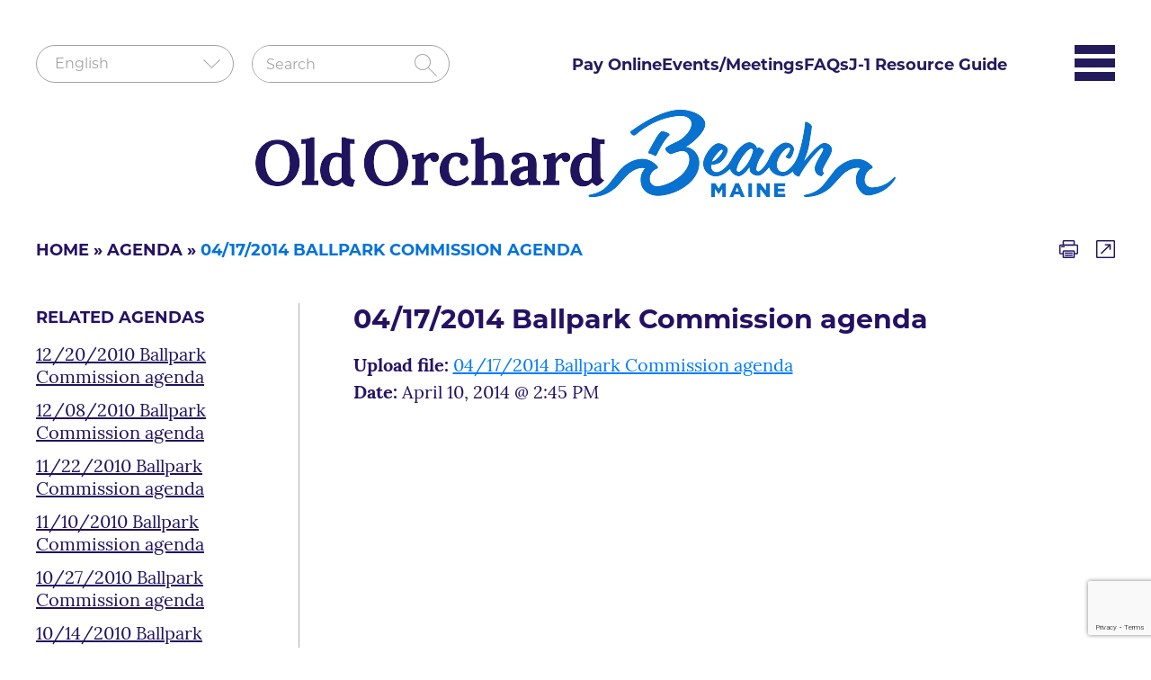

--- FILE ---
content_type: text/html; charset=UTF-8
request_url: https://www.oobmaine.com/agenda/04-17-2014-ballpark-commission-agenda/
body_size: 11263
content:
<!DOCTYPE html>
<html lang="en">
<head>
<meta charset="UTF-8">
<meta http-equiv="X-UA-Compatible" content="IE=edge">
<meta name="viewport" content="width=device-width, initial-scale=1.0">

<link rel="stylesheet" href="https://www.oobmaine.com/wp-content/themes/oobmaine/css/bootstrap.min.css" /> 
<link rel="stylesheet" href="https://cdnjs.cloudflare.com/ajax/libs/font-awesome/6.2.0/css/all.min.css" />
<link rel="stylesheet" href="https://www.oobmaine.com/wp-content/themes/oobmaine/css/common.css" /> 
<link rel="stylesheet" href="https://www.oobmaine.com/wp-content/themes/oobmaine/style.css">

<!-- Google tag (gtag.js) -->
<script async src="https://www.googletagmanager.com/gtag/js?id=G-TLDN1DC1EG"></script>
<script>
  window.dataLayer = window.dataLayer || [];
  function gtag(){dataLayer.push(arguments);}
  gtag('js', new Date());

  gtag('config', 'G-TLDN1DC1EG');
</script>

<link rel="stylesheet" href="https://use.typekit.net/fsf6gsc.css">
<meta name='robots' content='index, follow, max-image-preview:large, max-snippet:-1, max-video-preview:-1' />
	<style>img:is([sizes="auto" i], [sizes^="auto," i]) { contain-intrinsic-size: 3000px 1500px }</style>
	
	<!-- This site is optimized with the Yoast SEO plugin v24.8 - https://yoast.com/wordpress/plugins/seo/ -->
	<title>04/17/2014 Ballpark Commission agenda - Old Orchard Beach ME</title>
	<link rel="canonical" href="https://www.oobmaine.com/agenda/04-17-2014-ballpark-commission-agenda/" />
	<meta property="og:locale" content="en_US" />
	<meta property="og:type" content="article" />
	<meta property="og:title" content="04/17/2014 Ballpark Commission agenda - Old Orchard Beach ME" />
	<meta property="og:url" content="https://www.oobmaine.com/agenda/04-17-2014-ballpark-commission-agenda/" />
	<meta property="og:site_name" content="Old Orchard Beach ME" />
	<meta property="article:modified_time" content="2022-11-18T05:27:34+00:00" />
	<meta name="twitter:card" content="summary_large_image" />
	<script type="application/ld+json" class="yoast-schema-graph">{"@context":"https://schema.org","@graph":[{"@type":"WebPage","@id":"https://www.oobmaine.com/agenda/04-17-2014-ballpark-commission-agenda/","url":"https://www.oobmaine.com/agenda/04-17-2014-ballpark-commission-agenda/","name":"04/17/2014 Ballpark Commission agenda - Old Orchard Beach ME","isPartOf":{"@id":"https://www.oobmaine.com/#website"},"datePublished":"2014-04-10T18:45:13+00:00","dateModified":"2022-11-18T05:27:34+00:00","breadcrumb":{"@id":"https://www.oobmaine.com/agenda/04-17-2014-ballpark-commission-agenda/#breadcrumb"},"inLanguage":"en-US","potentialAction":[{"@type":"ReadAction","target":["https://www.oobmaine.com/agenda/04-17-2014-ballpark-commission-agenda/"]}]},{"@type":"BreadcrumbList","@id":"https://www.oobmaine.com/agenda/04-17-2014-ballpark-commission-agenda/#breadcrumb","itemListElement":[{"@type":"ListItem","position":1,"name":"Home","item":"https://www.oobmaine.com/"},{"@type":"ListItem","position":2,"name":"Agendas","item":"https://www.oobmaine.com/agenda/"},{"@type":"ListItem","position":3,"name":"04/17/2014 Ballpark Commission agenda"}]},{"@type":"WebSite","@id":"https://www.oobmaine.com/#website","url":"https://www.oobmaine.com/","name":"Old Orchard Beach ME","description":"","potentialAction":[{"@type":"SearchAction","target":{"@type":"EntryPoint","urlTemplate":"https://www.oobmaine.com/?s={search_term_string}"},"query-input":{"@type":"PropertyValueSpecification","valueRequired":true,"valueName":"search_term_string"}}],"inLanguage":"en-US"}]}</script>
	<!-- / Yoast SEO plugin. -->


<link rel="alternate" type="text/calendar" title="Old Orchard Beach ME &raquo; iCal Feed" href="https://www.oobmaine.com/events/?ical=1" />
<link rel='stylesheet' id='wp-block-library-css' href='https://www.oobmaine.com/wp-includes/css/dist/block-library/style.min.css' type='text/css' media='all' />
<link rel='stylesheet' id='mediaelement-css' href='https://www.oobmaine.com/wp-includes/js/mediaelement/mediaelementplayer-legacy.min.css' type='text/css' media='all' />
<link rel='stylesheet' id='wp-mediaelement-css' href='https://www.oobmaine.com/wp-includes/js/mediaelement/wp-mediaelement.min.css' type='text/css' media='all' />
<link rel='stylesheet' id='view_editor_gutenberg_frontend_assets-css' href='https://www.oobmaine.com/wp-content/plugins/toolset-blocks/public/css/views-frontend.css' type='text/css' media='all' />
<style id='view_editor_gutenberg_frontend_assets-inline-css' type='text/css'>
.wpv-sort-list-dropdown.wpv-sort-list-dropdown-style-default > span.wpv-sort-list,.wpv-sort-list-dropdown.wpv-sort-list-dropdown-style-default .wpv-sort-list-item {border-color: #cdcdcd;}.wpv-sort-list-dropdown.wpv-sort-list-dropdown-style-default .wpv-sort-list-item a {color: #444;background-color: #fff;}.wpv-sort-list-dropdown.wpv-sort-list-dropdown-style-default a:hover,.wpv-sort-list-dropdown.wpv-sort-list-dropdown-style-default a:focus {color: #000;background-color: #eee;}.wpv-sort-list-dropdown.wpv-sort-list-dropdown-style-default .wpv-sort-list-item.wpv-sort-list-current a {color: #000;background-color: #eee;}
.wpv-sort-list-dropdown.wpv-sort-list-dropdown-style-default > span.wpv-sort-list,.wpv-sort-list-dropdown.wpv-sort-list-dropdown-style-default .wpv-sort-list-item {border-color: #cdcdcd;}.wpv-sort-list-dropdown.wpv-sort-list-dropdown-style-default .wpv-sort-list-item a {color: #444;background-color: #fff;}.wpv-sort-list-dropdown.wpv-sort-list-dropdown-style-default a:hover,.wpv-sort-list-dropdown.wpv-sort-list-dropdown-style-default a:focus {color: #000;background-color: #eee;}.wpv-sort-list-dropdown.wpv-sort-list-dropdown-style-default .wpv-sort-list-item.wpv-sort-list-current a {color: #000;background-color: #eee;}.wpv-sort-list-dropdown.wpv-sort-list-dropdown-style-grey > span.wpv-sort-list,.wpv-sort-list-dropdown.wpv-sort-list-dropdown-style-grey .wpv-sort-list-item {border-color: #cdcdcd;}.wpv-sort-list-dropdown.wpv-sort-list-dropdown-style-grey .wpv-sort-list-item a {color: #444;background-color: #eeeeee;}.wpv-sort-list-dropdown.wpv-sort-list-dropdown-style-grey a:hover,.wpv-sort-list-dropdown.wpv-sort-list-dropdown-style-grey a:focus {color: #000;background-color: #e5e5e5;}.wpv-sort-list-dropdown.wpv-sort-list-dropdown-style-grey .wpv-sort-list-item.wpv-sort-list-current a {color: #000;background-color: #e5e5e5;}
.wpv-sort-list-dropdown.wpv-sort-list-dropdown-style-default > span.wpv-sort-list,.wpv-sort-list-dropdown.wpv-sort-list-dropdown-style-default .wpv-sort-list-item {border-color: #cdcdcd;}.wpv-sort-list-dropdown.wpv-sort-list-dropdown-style-default .wpv-sort-list-item a {color: #444;background-color: #fff;}.wpv-sort-list-dropdown.wpv-sort-list-dropdown-style-default a:hover,.wpv-sort-list-dropdown.wpv-sort-list-dropdown-style-default a:focus {color: #000;background-color: #eee;}.wpv-sort-list-dropdown.wpv-sort-list-dropdown-style-default .wpv-sort-list-item.wpv-sort-list-current a {color: #000;background-color: #eee;}.wpv-sort-list-dropdown.wpv-sort-list-dropdown-style-grey > span.wpv-sort-list,.wpv-sort-list-dropdown.wpv-sort-list-dropdown-style-grey .wpv-sort-list-item {border-color: #cdcdcd;}.wpv-sort-list-dropdown.wpv-sort-list-dropdown-style-grey .wpv-sort-list-item a {color: #444;background-color: #eeeeee;}.wpv-sort-list-dropdown.wpv-sort-list-dropdown-style-grey a:hover,.wpv-sort-list-dropdown.wpv-sort-list-dropdown-style-grey a:focus {color: #000;background-color: #e5e5e5;}.wpv-sort-list-dropdown.wpv-sort-list-dropdown-style-grey .wpv-sort-list-item.wpv-sort-list-current a {color: #000;background-color: #e5e5e5;}.wpv-sort-list-dropdown.wpv-sort-list-dropdown-style-blue > span.wpv-sort-list,.wpv-sort-list-dropdown.wpv-sort-list-dropdown-style-blue .wpv-sort-list-item {border-color: #0099cc;}.wpv-sort-list-dropdown.wpv-sort-list-dropdown-style-blue .wpv-sort-list-item a {color: #444;background-color: #cbddeb;}.wpv-sort-list-dropdown.wpv-sort-list-dropdown-style-blue a:hover,.wpv-sort-list-dropdown.wpv-sort-list-dropdown-style-blue a:focus {color: #000;background-color: #95bedd;}.wpv-sort-list-dropdown.wpv-sort-list-dropdown-style-blue .wpv-sort-list-item.wpv-sort-list-current a {color: #000;background-color: #95bedd;}
</style>
<style id='classic-theme-styles-inline-css' type='text/css'>
/*! This file is auto-generated */
.wp-block-button__link{color:#fff;background-color:#32373c;border-radius:9999px;box-shadow:none;text-decoration:none;padding:calc(.667em + 2px) calc(1.333em + 2px);font-size:1.125em}.wp-block-file__button{background:#32373c;color:#fff;text-decoration:none}
</style>
<style id='global-styles-inline-css' type='text/css'>
:root{--wp--preset--aspect-ratio--square: 1;--wp--preset--aspect-ratio--4-3: 4/3;--wp--preset--aspect-ratio--3-4: 3/4;--wp--preset--aspect-ratio--3-2: 3/2;--wp--preset--aspect-ratio--2-3: 2/3;--wp--preset--aspect-ratio--16-9: 16/9;--wp--preset--aspect-ratio--9-16: 9/16;--wp--preset--color--black: #000000;--wp--preset--color--cyan-bluish-gray: #abb8c3;--wp--preset--color--white: #ffffff;--wp--preset--color--pale-pink: #f78da7;--wp--preset--color--vivid-red: #cf2e2e;--wp--preset--color--luminous-vivid-orange: #ff6900;--wp--preset--color--luminous-vivid-amber: #fcb900;--wp--preset--color--light-green-cyan: #7bdcb5;--wp--preset--color--vivid-green-cyan: #00d084;--wp--preset--color--pale-cyan-blue: #8ed1fc;--wp--preset--color--vivid-cyan-blue: #0693e3;--wp--preset--color--vivid-purple: #9b51e0;--wp--preset--gradient--vivid-cyan-blue-to-vivid-purple: linear-gradient(135deg,rgba(6,147,227,1) 0%,rgb(155,81,224) 100%);--wp--preset--gradient--light-green-cyan-to-vivid-green-cyan: linear-gradient(135deg,rgb(122,220,180) 0%,rgb(0,208,130) 100%);--wp--preset--gradient--luminous-vivid-amber-to-luminous-vivid-orange: linear-gradient(135deg,rgba(252,185,0,1) 0%,rgba(255,105,0,1) 100%);--wp--preset--gradient--luminous-vivid-orange-to-vivid-red: linear-gradient(135deg,rgba(255,105,0,1) 0%,rgb(207,46,46) 100%);--wp--preset--gradient--very-light-gray-to-cyan-bluish-gray: linear-gradient(135deg,rgb(238,238,238) 0%,rgb(169,184,195) 100%);--wp--preset--gradient--cool-to-warm-spectrum: linear-gradient(135deg,rgb(74,234,220) 0%,rgb(151,120,209) 20%,rgb(207,42,186) 40%,rgb(238,44,130) 60%,rgb(251,105,98) 80%,rgb(254,248,76) 100%);--wp--preset--gradient--blush-light-purple: linear-gradient(135deg,rgb(255,206,236) 0%,rgb(152,150,240) 100%);--wp--preset--gradient--blush-bordeaux: linear-gradient(135deg,rgb(254,205,165) 0%,rgb(254,45,45) 50%,rgb(107,0,62) 100%);--wp--preset--gradient--luminous-dusk: linear-gradient(135deg,rgb(255,203,112) 0%,rgb(199,81,192) 50%,rgb(65,88,208) 100%);--wp--preset--gradient--pale-ocean: linear-gradient(135deg,rgb(255,245,203) 0%,rgb(182,227,212) 50%,rgb(51,167,181) 100%);--wp--preset--gradient--electric-grass: linear-gradient(135deg,rgb(202,248,128) 0%,rgb(113,206,126) 100%);--wp--preset--gradient--midnight: linear-gradient(135deg,rgb(2,3,129) 0%,rgb(40,116,252) 100%);--wp--preset--font-size--small: 13px;--wp--preset--font-size--medium: 20px;--wp--preset--font-size--large: 36px;--wp--preset--font-size--x-large: 42px;--wp--preset--spacing--20: 0.44rem;--wp--preset--spacing--30: 0.67rem;--wp--preset--spacing--40: 1rem;--wp--preset--spacing--50: 1.5rem;--wp--preset--spacing--60: 2.25rem;--wp--preset--spacing--70: 3.38rem;--wp--preset--spacing--80: 5.06rem;--wp--preset--shadow--natural: 6px 6px 9px rgba(0, 0, 0, 0.2);--wp--preset--shadow--deep: 12px 12px 50px rgba(0, 0, 0, 0.4);--wp--preset--shadow--sharp: 6px 6px 0px rgba(0, 0, 0, 0.2);--wp--preset--shadow--outlined: 6px 6px 0px -3px rgba(255, 255, 255, 1), 6px 6px rgba(0, 0, 0, 1);--wp--preset--shadow--crisp: 6px 6px 0px rgba(0, 0, 0, 1);}:where(.is-layout-flex){gap: 0.5em;}:where(.is-layout-grid){gap: 0.5em;}body .is-layout-flex{display: flex;}.is-layout-flex{flex-wrap: wrap;align-items: center;}.is-layout-flex > :is(*, div){margin: 0;}body .is-layout-grid{display: grid;}.is-layout-grid > :is(*, div){margin: 0;}:where(.wp-block-columns.is-layout-flex){gap: 2em;}:where(.wp-block-columns.is-layout-grid){gap: 2em;}:where(.wp-block-post-template.is-layout-flex){gap: 1.25em;}:where(.wp-block-post-template.is-layout-grid){gap: 1.25em;}.has-black-color{color: var(--wp--preset--color--black) !important;}.has-cyan-bluish-gray-color{color: var(--wp--preset--color--cyan-bluish-gray) !important;}.has-white-color{color: var(--wp--preset--color--white) !important;}.has-pale-pink-color{color: var(--wp--preset--color--pale-pink) !important;}.has-vivid-red-color{color: var(--wp--preset--color--vivid-red) !important;}.has-luminous-vivid-orange-color{color: var(--wp--preset--color--luminous-vivid-orange) !important;}.has-luminous-vivid-amber-color{color: var(--wp--preset--color--luminous-vivid-amber) !important;}.has-light-green-cyan-color{color: var(--wp--preset--color--light-green-cyan) !important;}.has-vivid-green-cyan-color{color: var(--wp--preset--color--vivid-green-cyan) !important;}.has-pale-cyan-blue-color{color: var(--wp--preset--color--pale-cyan-blue) !important;}.has-vivid-cyan-blue-color{color: var(--wp--preset--color--vivid-cyan-blue) !important;}.has-vivid-purple-color{color: var(--wp--preset--color--vivid-purple) !important;}.has-black-background-color{background-color: var(--wp--preset--color--black) !important;}.has-cyan-bluish-gray-background-color{background-color: var(--wp--preset--color--cyan-bluish-gray) !important;}.has-white-background-color{background-color: var(--wp--preset--color--white) !important;}.has-pale-pink-background-color{background-color: var(--wp--preset--color--pale-pink) !important;}.has-vivid-red-background-color{background-color: var(--wp--preset--color--vivid-red) !important;}.has-luminous-vivid-orange-background-color{background-color: var(--wp--preset--color--luminous-vivid-orange) !important;}.has-luminous-vivid-amber-background-color{background-color: var(--wp--preset--color--luminous-vivid-amber) !important;}.has-light-green-cyan-background-color{background-color: var(--wp--preset--color--light-green-cyan) !important;}.has-vivid-green-cyan-background-color{background-color: var(--wp--preset--color--vivid-green-cyan) !important;}.has-pale-cyan-blue-background-color{background-color: var(--wp--preset--color--pale-cyan-blue) !important;}.has-vivid-cyan-blue-background-color{background-color: var(--wp--preset--color--vivid-cyan-blue) !important;}.has-vivid-purple-background-color{background-color: var(--wp--preset--color--vivid-purple) !important;}.has-black-border-color{border-color: var(--wp--preset--color--black) !important;}.has-cyan-bluish-gray-border-color{border-color: var(--wp--preset--color--cyan-bluish-gray) !important;}.has-white-border-color{border-color: var(--wp--preset--color--white) !important;}.has-pale-pink-border-color{border-color: var(--wp--preset--color--pale-pink) !important;}.has-vivid-red-border-color{border-color: var(--wp--preset--color--vivid-red) !important;}.has-luminous-vivid-orange-border-color{border-color: var(--wp--preset--color--luminous-vivid-orange) !important;}.has-luminous-vivid-amber-border-color{border-color: var(--wp--preset--color--luminous-vivid-amber) !important;}.has-light-green-cyan-border-color{border-color: var(--wp--preset--color--light-green-cyan) !important;}.has-vivid-green-cyan-border-color{border-color: var(--wp--preset--color--vivid-green-cyan) !important;}.has-pale-cyan-blue-border-color{border-color: var(--wp--preset--color--pale-cyan-blue) !important;}.has-vivid-cyan-blue-border-color{border-color: var(--wp--preset--color--vivid-cyan-blue) !important;}.has-vivid-purple-border-color{border-color: var(--wp--preset--color--vivid-purple) !important;}.has-vivid-cyan-blue-to-vivid-purple-gradient-background{background: var(--wp--preset--gradient--vivid-cyan-blue-to-vivid-purple) !important;}.has-light-green-cyan-to-vivid-green-cyan-gradient-background{background: var(--wp--preset--gradient--light-green-cyan-to-vivid-green-cyan) !important;}.has-luminous-vivid-amber-to-luminous-vivid-orange-gradient-background{background: var(--wp--preset--gradient--luminous-vivid-amber-to-luminous-vivid-orange) !important;}.has-luminous-vivid-orange-to-vivid-red-gradient-background{background: var(--wp--preset--gradient--luminous-vivid-orange-to-vivid-red) !important;}.has-very-light-gray-to-cyan-bluish-gray-gradient-background{background: var(--wp--preset--gradient--very-light-gray-to-cyan-bluish-gray) !important;}.has-cool-to-warm-spectrum-gradient-background{background: var(--wp--preset--gradient--cool-to-warm-spectrum) !important;}.has-blush-light-purple-gradient-background{background: var(--wp--preset--gradient--blush-light-purple) !important;}.has-blush-bordeaux-gradient-background{background: var(--wp--preset--gradient--blush-bordeaux) !important;}.has-luminous-dusk-gradient-background{background: var(--wp--preset--gradient--luminous-dusk) !important;}.has-pale-ocean-gradient-background{background: var(--wp--preset--gradient--pale-ocean) !important;}.has-electric-grass-gradient-background{background: var(--wp--preset--gradient--electric-grass) !important;}.has-midnight-gradient-background{background: var(--wp--preset--gradient--midnight) !important;}.has-small-font-size{font-size: var(--wp--preset--font-size--small) !important;}.has-medium-font-size{font-size: var(--wp--preset--font-size--medium) !important;}.has-large-font-size{font-size: var(--wp--preset--font-size--large) !important;}.has-x-large-font-size{font-size: var(--wp--preset--font-size--x-large) !important;}
:where(.wp-block-post-template.is-layout-flex){gap: 1.25em;}:where(.wp-block-post-template.is-layout-grid){gap: 1.25em;}
:where(.wp-block-columns.is-layout-flex){gap: 2em;}:where(.wp-block-columns.is-layout-grid){gap: 2em;}
:root :where(.wp-block-pullquote){font-size: 1.5em;line-height: 1.6;}
</style>
<link rel='stylesheet' id='ctct_form_styles-css' href='https://www.oobmaine.com/wp-content/plugins/constant-contact-forms/assets/css/style.css' type='text/css' media='all' />
<link rel='stylesheet' id='addthis_all_pages-css' href='https://www.oobmaine.com/wp-content/plugins/addthis/frontend/build/addthis_wordpress_public.min.css' type='text/css' media='all' />
<script type="text/javascript" src="https://www.oobmaine.com/wp-content/plugins/toolset-blocks/vendor/toolset/common-es/public/toolset-common-es-frontend.js" id="toolset-common-es-frontend-js"></script>
<script type="text/javascript" src="https://www.oobmaine.com/wp-includes/js/jquery/jquery.min.js" id="jquery-core-js"></script>
<script type="text/javascript" src="https://www.oobmaine.com/wp-content/themes/oobmaine/js/modernizr.min.js" id="layout-modernize-js"></script>
<script type="text/javascript" src="https://s7.addthis.com/js/300/addthis_widget.js#pubid=wp-0ef0109661ae7bff7a12e3d0cafb4194" id="addthis_widget-js"></script>
<link rel="alternate" title="oEmbed (JSON)" type="application/json+oembed" href="https://www.oobmaine.com/wp-json/oembed/1.0/embed?url=https%3A%2F%2Fwww.oobmaine.com%2Fagenda%2F04-17-2014-ballpark-commission-agenda%2F" />
<link rel="alternate" title="oEmbed (XML)" type="text/xml+oembed" href="https://www.oobmaine.com/wp-json/oembed/1.0/embed?url=https%3A%2F%2Fwww.oobmaine.com%2Fagenda%2F04-17-2014-ballpark-commission-agenda%2F&#038;format=xml" />
<meta name="tec-api-version" content="v1"><meta name="tec-api-origin" content="https://www.oobmaine.com"><link rel="alternate" href="https://www.oobmaine.com/wp-json/tribe/events/v1/" /> <script> window.addEventListener("load",function(){ var c={script:false,link:false}; function ls(s) { if(!['script','link'].includes(s)||c[s]){return;}c[s]=true; var d=document,f=d.getElementsByTagName(s)[0],j=d.createElement(s); if(s==='script'){j.async=true;j.src='https://www.oobmaine.com/wp-content/plugins/toolset-blocks/vendor/toolset/blocks/public/js/frontend.js?v=1.6.14';}else{ j.rel='stylesheet';j.href='https://www.oobmaine.com/wp-content/plugins/toolset-blocks/vendor/toolset/blocks/public/css/style.css?v=1.6.14';} f.parentNode.insertBefore(j, f); }; function ex(){ls('script');ls('link')} window.addEventListener("scroll", ex, {once: true}); if (('IntersectionObserver' in window) && ('IntersectionObserverEntry' in window) && ('intersectionRatio' in window.IntersectionObserverEntry.prototype)) { var i = 0, fb = document.querySelectorAll("[class^='tb-']"), o = new IntersectionObserver(es => { es.forEach(e => { o.unobserve(e.target); if (e.intersectionRatio > 0) { ex();o.disconnect();}else{ i++;if(fb.length>i){o.observe(fb[i])}} }) }); if (fb.length) { o.observe(fb[i]) } } }) </script>
	<noscript>
		<link rel="stylesheet" href="https://www.oobmaine.com/wp-content/plugins/toolset-blocks/vendor/toolset/blocks/public/css/style.css">
	</noscript><script data-cfasync="false" type="text/javascript">if (window.addthis_product === undefined) { window.addthis_product = "wpp"; } if (window.wp_product_version === undefined) { window.wp_product_version = "wpp-6.2.7"; } if (window.addthis_share === undefined) { window.addthis_share = {}; } if (window.addthis_config === undefined) { window.addthis_config = {"data_track_clickback":true,"ignore_server_config":true,"ui_atversion":300}; } if (window.addthis_layers === undefined) { window.addthis_layers = {}; } if (window.addthis_layers_tools === undefined) { window.addthis_layers_tools = [{"sharetoolbox":{"numPreferredServices":5,"thirdPartyButtons":true,"services":"counter","elements":".addthis_inline_share_toolbox_vnfb"}}]; } else { window.addthis_layers_tools.push({"sharetoolbox":{"numPreferredServices":5,"thirdPartyButtons":true,"services":"counter","elements":".addthis_inline_share_toolbox_vnfb"}});  } if (window.addthis_plugin_info === undefined) { window.addthis_plugin_info = {"info_status":"enabled","cms_name":"WordPress","plugin_name":"Share Buttons by AddThis","plugin_version":"6.2.7","plugin_mode":"WordPress","anonymous_profile_id":"wp-0ef0109661ae7bff7a12e3d0cafb4194","page_info":{"template":"posts","post_type":"agenda"},"sharing_enabled_on_post_via_metabox":false}; } 
                    (function() {
                      var first_load_interval_id = setInterval(function () {
                        if (typeof window.addthis !== 'undefined') {
                          window.clearInterval(first_load_interval_id);
                          if (typeof window.addthis_layers !== 'undefined' && Object.getOwnPropertyNames(window.addthis_layers).length > 0) {
                            window.addthis.layers(window.addthis_layers);
                          }
                          if (Array.isArray(window.addthis_layers_tools)) {
                            for (i = 0; i < window.addthis_layers_tools.length; i++) {
                              window.addthis.layers(window.addthis_layers_tools[i]);
                            }
                          }
                        }
                     },1000)
                    }());
                </script><link rel="icon" href="https://www.oobmaine.com/wp-content/uploads/2022/11/favicon-70x70.png" sizes="32x32" />
<link rel="icon" href="https://www.oobmaine.com/wp-content/uploads/2022/11/favicon.png" sizes="192x192" />
<link rel="apple-touch-icon" href="https://www.oobmaine.com/wp-content/uploads/2022/11/favicon.png" />
<meta name="msapplication-TileImage" content="https://www.oobmaine.com/wp-content/uploads/2022/11/favicon.png" />
		<style type="text/css" id="wp-custom-css">
			nav ul li a{color:#241b5c;}
nav ul li a:hover,nav ul li.current-menu-item a{color:#0072da } 
.addendum-files {
	margin-bottom: 20px;
	margin-top: 10px;
}
.addendum-files a {
	text-decoration: underline;
	color: #241b5c;
}
.slider-btnlink {
	color: #fff !important;
}

.post-slider-details {border-bottom:40px solid #fff;}
.flexslider.post-slider .flex-control-nav {bottom:-10px!important;}

@supports (-moz-appearance:none) {
    .flexslider.post-slider .flex-control-nav {bottom:0px!important;}
}


.flexslider.post-slider .flex-direction-nav a {
	background-color: #ffffff4f;
	padding: 20px;
	background-position: center;
}
.flexslider.post-slider .slides figure {border-radius:0;}
.flexslider.post-slider .flex-control-paging li a {margin-right:10px;}
.flexslider.post-slider img {height:500px; object-fit:contain;}
.post-slider-details {
	width: 100%;
	text-align: center;
	position: relative !important;
	bottom: 0!Important;
	/* width: 100%; */
	background: #251163;
	display: inline-block;
	color: #fff;
	padding: 15px;
	margin: 0;
	left: 0 !important;
}
@media only screen and (max-width:767px)
{ 
.flexslider.post-slider img {height:250px; object-fit:contain;} 
}		</style>
		
</head>
<body>
<main>
  <!-- mobile Logo and Phone -->
<div class="mobile-logo"> 
  <div class="container">
  <div class="row">
    <div class="col-12 col-sm-6 col-md-12 col-lg-12">
      <div class="logo">
                <a href="https://www.oobmaine.com"> <img src="https://www.oobmaine.com/wp-content/uploads/2022/11/logo-3.png" alt="Old Orchard Beach ME"> </a>
              </div>
    </div>
  </div>
</div>
</div>
<div class="clearfix"></div>

<header class="headerlogo header">
    <div class="container">
<div class="search-and-menu noPrint">
<div class="form-search">
<div class="gtranslate_wrapper" id="gt-wrapper-15147357"></div>
	<form role="search" method="get" class="searchform" action="https://www.oobmaine.com/">

    <div>

        <input type="text" placeholder="Search" name="s" id="search" />

        <input type="submit" id="searchsubmit" value="Search" />

    </div>

</form>

<div class="clear"></div>

 
</div>
<div class="menu-with-icon">
     <nav class="menu">
                        <ul id="menu-menu" class="sf-menu"><li id="menu-item-7520" class="menu-item menu-item-type-post_type menu-item-object-page menu-item-7520"><a href="https://www.oobmaine.com/pay-online/">Pay Online</a></li>
<li id="menu-item-6687" class="menu-item menu-item-type-custom menu-item-object-custom menu-item-6687"><a href="/events">Events/Meetings</a></li>
<li id="menu-item-6688" class="menu-item menu-item-type-post_type menu-item-object-page menu-item-6688"><a href="https://www.oobmaine.com/faqs/">FAQs</a></li>
<li id="menu-item-16366" class="menu-item menu-item-type-custom menu-item-object-custom menu-item-16366"><a href="/j1-students">J-1 Resource Guide</a></li>
</ul>                      </nav>
<a  class="menu-icon">
<span class="hamberger-line"></span>
<span class="hamberger-line"></span>
<span class="hamberger-line"></span>
</a>
</div>
</div>
<div class="logo text-center">
                        <a href="https://www.oobmaine.com"> <img src="https://www.oobmaine.com/wp-content/uploads/2022/11/logo-3.png" alt="Old Orchard Beach ME"> </a>
            </div>
</div>
</header>

<!-- MENU BOTTOM LOGO -->

<div class="filter-overlay">a</div>
<div class="filter-sidebar">
  <h2 class="text-right">
    <a  class="hideSidebar label label-default">
     Close Menu <span>&times;</span>
    </a>
  </h2>
  <div class="overlay-menu">
  <div class="mobile-nav-logo">
              <a href="https://www.oobmaine.com"> <img src="https://www.oobmaine.com/wp-content/uploads/2022/11/logo-F-1.webp" alt="Old Orchard Beach ME"> </a> 			</div>
			
			<div class="menu-overlay-menu-container"><ul id="menu-overlay-menu" class="menu"><li id="menu-item-7576" class="menu-item menu-item-type-post_type menu-item-object-page menu-item-7576"><a href="https://www.oobmaine.com/explore/">Explore</a></li>
<li id="menu-item-20571" class="menu-item menu-item-type-custom menu-item-object-custom menu-item-20571"><a href="https://www.oobmaine.com/department/history-of-oob/">History of OOB</a></li>
<li id="menu-item-7496" class="menu-item menu-item-type-post_type menu-item-object-page menu-item-has-children menu-item-7496"><a href="https://www.oobmaine.com/boards/">Boards</a>
<ul class="sub-menu">
	<li id="menu-item-8245" class="menu-item menu-item-type-post_type menu-item-object-board menu-item-8245"><a href="https://www.oobmaine.com/board/administrative-review-board/">Administrative Review Board</a></li>
	<li id="menu-item-8246" class="menu-item menu-item-type-post_type menu-item-object-board menu-item-8246"><a href="https://www.oobmaine.com/board/ballpark-commission/">Ballpark Commission</a></li>
	<li id="menu-item-8247" class="menu-item menu-item-type-post_type menu-item-object-board menu-item-8247"><a href="https://www.oobmaine.com/board/board-of-assessment-appeals/">Board of Assessment Review</a></li>
	<li id="menu-item-8248" class="menu-item menu-item-type-post_type menu-item-object-board menu-item-8248"><a href="https://www.oobmaine.com/board/community-animal-watch-committee/">Community Animal Watch Committee</a></li>
	<li id="menu-item-8472" class="menu-item menu-item-type-post_type menu-item-object-board menu-item-8472"><a href="https://www.oobmaine.com/board/community-watch-council/">Community Watch Council</a></li>
	<li id="menu-item-8249" class="menu-item menu-item-type-post_type menu-item-object-board menu-item-8249"><a href="https://www.oobmaine.com/board/comprehensive-plan-committee/">Comprehensive Plan Committee</a></li>
	<li id="menu-item-8250" class="menu-item menu-item-type-post_type menu-item-object-board menu-item-8250"><a href="https://www.oobmaine.com/board/conservation-commission/">Conservation Commission</a></li>
	<li id="menu-item-8251" class="menu-item menu-item-type-post_type menu-item-object-board menu-item-8251"><a href="https://www.oobmaine.com/board/design-review-board/">Design Review Board</a></li>
	<li id="menu-item-8252" class="menu-item menu-item-type-post_type menu-item-object-board menu-item-8252"><a href="https://www.oobmaine.com/board/finance-committee/">Finance Committee</a></li>
	<li id="menu-item-8253" class="menu-item menu-item-type-post_type menu-item-object-board menu-item-8253"><a href="https://www.oobmaine.com/board/oob-community-friendly-connection-oobcfc/">OOB Community Friendly Connection (OOBCFC)</a></li>
	<li id="menu-item-8254" class="menu-item menu-item-type-post_type menu-item-object-board menu-item-8254"><a href="https://www.oobmaine.com/board/oobmits/">OOBMITS</a></li>
	<li id="menu-item-8255" class="menu-item menu-item-type-post_type menu-item-object-board menu-item-8255"><a href="https://www.oobmaine.com/board/planning-board/">Planning Board</a></li>
	<li id="menu-item-8256" class="menu-item menu-item-type-post_type menu-item-object-board menu-item-8256"><a href="https://www.oobmaine.com/board/recycling-committee/">Recycling Committee</a></li>
	<li id="menu-item-8257" class="menu-item menu-item-type-post_type menu-item-object-board menu-item-8257"><a href="https://www.oobmaine.com/board/town-council/">Town Council</a></li>
	<li id="menu-item-8258" class="menu-item menu-item-type-post_type menu-item-object-board menu-item-8258"><a href="https://www.oobmaine.com/board/zoning-board-of-appeals/">Zoning Board of Appeals</a></li>
</ul>
</li>
<li id="menu-item-7475" class="menu-item menu-item-type-post_type menu-item-object-page menu-item-has-children menu-item-7475"><a href="https://www.oobmaine.com/departments/">Departments</a>
<ul class="sub-menu">
	<li id="menu-item-8473" class="menu-item menu-item-type-post_type menu-item-object-department menu-item-8473"><a href="https://www.oobmaine.com/department/animal-control/">Animal Control</a></li>
	<li id="menu-item-8228" class="menu-item menu-item-type-post_type menu-item-object-department menu-item-8228"><a href="https://www.oobmaine.com/department/assessing/">Assessing</a></li>
	<li id="menu-item-8229" class="menu-item menu-item-type-post_type menu-item-object-department menu-item-8229"><a href="https://www.oobmaine.com/department/business-licensing/">Business Licensing</a></li>
	<li id="menu-item-8475" class="menu-item menu-item-type-post_type menu-item-object-department menu-item-8475"><a href="https://www.oobmaine.com/department/cable-tv/">Cable TV</a></li>
	<li id="menu-item-8231" class="menu-item menu-item-type-post_type menu-item-object-department menu-item-8231"><a href="https://www.oobmaine.com/department/code-enforcement/">Code Enforcement</a></li>
	<li id="menu-item-8476" class="menu-item menu-item-type-post_type menu-item-object-department menu-item-8476"><a href="https://www.oobmaine.com/department/communications/">Communications</a></li>
	<li id="menu-item-8477" class="menu-item menu-item-type-post_type menu-item-object-department menu-item-8477"><a href="https://www.oobmaine.com/department/emergency-management/">Emergency Management</a></li>
	<li id="menu-item-8232" class="menu-item menu-item-type-post_type menu-item-object-department menu-item-8232"><a href="https://www.oobmaine.com/department/finance/">Finance</a></li>
	<li id="menu-item-8233" class="menu-item menu-item-type-post_type menu-item-object-department menu-item-8233"><a href="https://www.oobmaine.com/department/fire-department/">Fire Department</a></li>
	<li id="menu-item-8234" class="menu-item menu-item-type-post_type menu-item-object-department menu-item-8234"><a href="https://www.oobmaine.com/department/general-assistance/">General Assistance</a></li>
	<li id="menu-item-8235" class="menu-item menu-item-type-post_type menu-item-object-department menu-item-8235"><a href="https://www.oobmaine.com/department/human-resources/">Human Resources</a></li>
	<li id="menu-item-17322" class="menu-item menu-item-type-post_type menu-item-object-department menu-item-17322"><a href="https://www.oobmaine.com/department/j1-students/">J-1</a></li>
	<li id="menu-item-8236" class="menu-item menu-item-type-post_type menu-item-object-department menu-item-8236"><a href="https://www.oobmaine.com/department/planning-department/">Planning Department</a></li>
	<li id="menu-item-8237" class="menu-item menu-item-type-post_type menu-item-object-department menu-item-8237"><a href="https://www.oobmaine.com/department/police-department/">Police Department</a></li>
	<li id="menu-item-8238" class="menu-item menu-item-type-post_type menu-item-object-department menu-item-8238"><a href="https://www.oobmaine.com/department/public-works/">Public Works</a></li>
	<li id="menu-item-8239" class="menu-item menu-item-type-post_type menu-item-object-department menu-item-8239"><a href="https://www.oobmaine.com/department/recreation-and-ballpark/">Recreation and Ballpark</a></li>
	<li id="menu-item-20412" class="menu-item menu-item-type-post_type menu-item-object-department menu-item-20412"><a href="https://www.oobmaine.com/department/stormwater-management-ms4/">Stormwater Management (MS4)</a></li>
	<li id="menu-item-8240" class="menu-item menu-item-type-post_type menu-item-object-department menu-item-8240"><a href="https://www.oobmaine.com/department/tax-collector/">Tax Collector</a></li>
	<li id="menu-item-8241" class="menu-item menu-item-type-post_type menu-item-object-department menu-item-8241"><a href="https://www.oobmaine.com/department/town-clerk/">Town Clerk</a></li>
	<li id="menu-item-8242" class="menu-item menu-item-type-post_type menu-item-object-department menu-item-8242"><a href="https://www.oobmaine.com/department/town-manager/">Town Manager</a></li>
	<li id="menu-item-8479" class="menu-item menu-item-type-post_type menu-item-object-department menu-item-8479"><a href="https://www.oobmaine.com/department/voter-registration/">Voter Registration</a></li>
	<li id="menu-item-8243" class="menu-item menu-item-type-post_type menu-item-object-department menu-item-8243"><a href="https://www.oobmaine.com/department/wastewater-department/">Wastewater Department</a></li>
</ul>
</li>
<li id="menu-item-7476" class="menu-item menu-item-type-post_type menu-item-object-page menu-item-7476"><a href="https://www.oobmaine.com/minutes-meetings/">Minutes &amp; Meetings</a></li>
<li id="menu-item-7571" class="menu-item menu-item-type-custom menu-item-object-custom menu-item-has-children menu-item-7571"><a href="#">Resources</a>
<ul class="sub-menu">
	<li id="menu-item-9235" class="menu-item menu-item-type-post_type menu-item-object-department menu-item-9235"><a href="https://www.oobmaine.com/department/business-licensing/">For Businesses</a></li>
	<li id="menu-item-9236" class="menu-item menu-item-type-post_type menu-item-object-page menu-item-9236"><a href="https://www.oobmaine.com/files/">Forms &#038; Permits</a></li>
	<li id="menu-item-9237" class="menu-item menu-item-type-post_type menu-item-object-department menu-item-9237"><a href="https://www.oobmaine.com/department/animal-control/">Animals &#038; Pets</a></li>
	<li id="menu-item-11199" class="menu-item menu-item-type-post_type menu-item-object-department menu-item-11199"><a href="https://www.oobmaine.com/?post_type=department&#038;p=176">COVID-19 Information Page</a></li>
</ul>
</li>
<li id="menu-item-7473" class="menu-item menu-item-type-post_type menu-item-object-page menu-item-7473"><a href="https://www.oobmaine.com/news/">Announcements</a></li>
<li id="menu-item-7474" class="menu-item menu-item-type-post_type menu-item-object-page menu-item-7474"><a href="https://www.oobmaine.com/contact/">Contact</a></li>
</ul></div></div>
 <div class="over-menu-small"><ul id="menu-menu-1" class="sf-menu"><li class="menu-item menu-item-type-post_type menu-item-object-page menu-item-7520"><a href="https://www.oobmaine.com/pay-online/">Pay Online</a></li>
<li class="menu-item menu-item-type-custom menu-item-object-custom menu-item-6687"><a href="/events">Events/Meetings</a></li>
<li class="menu-item menu-item-type-post_type menu-item-object-page menu-item-6688"><a href="https://www.oobmaine.com/faqs/">FAQs</a></li>
<li class="menu-item menu-item-type-custom menu-item-object-custom menu-item-16366"><a href="/j1-students">J-1 Resource Guide</a></li>
</ul></div>
 <ul class="social-icons">
                        <li class="fb"><a href="https://www.facebook.com/TownOOB/" target="_blank">
            <i class="fa-brands fa-facebook"></i>
            </a></li>
            			
		              <li class="rs"><a href="https://www.instagram.com/townoob/" target="_blank">
           <i class="fa-brands fa-instagram"></i>
            </a></li>
						
		              <li class="rs"><a href="https://www.youtube.com/channel/UCrqYmeu-zI-c7E1RONQXwtA" target="_blank">
           <i class="fa-brands fa-youtube"></i>
            </a></li>
			          </ul>
</div>

	
<!-- Header Ends --><!-- *** Single Post Starts *** -->



<section class="single-page">
  <div class="container">
<div class="breadcrum-print">
<div class="breadcrum clearfix">
<h4><div id="crumbs"><a href="https://www.oobmaine.com">Home</a> » <a href="https://www.oobmaine.com/agenda/">Agenda</a> » <span class="current">04/17/2014 Ballpark Commission agenda</span></div></h4>		
</div>
 <div class="print-icon noPrint"> 
<div class="print-btn" onclick="window.print();"><img src="https://www.oobmaine.com/wp-content/themes/oobmaine/images/print-icon.webp" alt="" /></div>
<div class="share-btn">
<img src="https://www.oobmaine.com/wp-content/themes/oobmaine/images/img-icon.webp" alt="" />
<!-- Created with a shortcode from an AddThis plugin --><div class="addthis_inline_share_toolbox_vnfb addthis_tool"></div><!-- End of short code snippet --></div>
</div>
</div>

<style>
@media print {
  .noPrint,.page-title{display:none;}
   footer {background-color: #251163 !important; print-color-adjust: exact; }
  .headerlogo.header.sticky { position: relative; }
  .headerlogo.header.sticky .logo.text-center {text-align: center !important;}
  .headerlogo.header.sticky .logo.text-center img { width: 75%; }
}
</style>      <div class="blogpost-content">
         <div class="row">
		    <aside class="col-xs-12 col-sm-4 col-md-3 col-lg-3 bdr-right pr-0"> 
          <div class="custome-sidebar"> 
          <h3>Related Agendas</h3>
		  <ul>
		  <li><a href="https://www.oobmaine.com/agenda/12-20-2010-ballpark-commission-agenda/">12/20/2010 Ballpark Commission agenda</a></li>
		  <li><a href="https://www.oobmaine.com/agenda/12-08-2010-ballpark-commission-agenda/">12/08/2010 Ballpark Commission agenda</a></li>
		  <li><a href="https://www.oobmaine.com/agenda/11-22-2010-ballpark-commission-agenda/">11/22/2010 Ballpark Commission agenda</a></li>
		  <li><a href="https://www.oobmaine.com/agenda/11-10-2010-ballpark-commission-agenda/">11/10/2010 Ballpark Commission agenda</a></li>
		  <li><a href="https://www.oobmaine.com/agenda/10-27-2010-ballpark-commission-agenda/">10/27/2010 Ballpark Commission agenda</a></li>
		  <li><a href="https://www.oobmaine.com/agenda/10-14-2010-ballpark-commission-agenda/">10/14/2010 Ballpark Commission agenda</a></li>
		  <li><a href="https://www.oobmaine.com/agenda/09-22-2010-ballpark-commission-agenda/">09/22/2010 Ballpark Commission agenda</a></li>
		  <li><a href="https://www.oobmaine.com/agenda/09-08-2010-ballpark-commission-agenda/">09/08/2010 Ballpark Commission agenda</a></li>
		  <li><a href="https://www.oobmaine.com/agenda/08-25-2010-ballpark-commission-agenda/">08/25/2010 Ballpark Commission agenda</a></li>
		  <li><a href="https://www.oobmaine.com/agenda/08-09-2010-ballpark-commission-agenda/">08/09/2010 Ballpark Commission agenda</a></li>
		  </ul>
		  <div>
        </aside>
        <article class="col-xs-12 col-sm-8 col-md-9 col-lg-9"> 
          <!-- *** Post loop starts *** --> 
          
          <!-- *** Post1 Starts *** -->
                    <div id="post-7874" class="post-7874 agenda type-agenda status-publish hentry agenda-categories-2014-ballpark-commisison-agendas agenda-categories-ball-park-commission">
            <div class="post-page pl-45">
              <h3 class="single-title">04/17/2014 Ballpark Commission agenda</h3>
			  	<!--<ul class="meta">
                <li>
                              Submitted on:  April 10, 2014 @ 2 45 pm</li>
             
              </ul>-->
            
			  
			  <p><b>Upload file:</b> <a class="underline" href="https://www.oobmaine.com/wp-content/uploads/2022/11/April-17-14-Ballpark-Commission-agenda.pdf" target="_blank">04/17/2014 Ballpark Commission agenda</a></p>
			  <p><b>Date:</b> April 10, 2014 @ 2:45 PM</p>
				 
				 <p></p>
              <div class="at-above-post addthis_tool" data-url="https://www.oobmaine.com/agenda/04-17-2014-ballpark-commission-agenda/"></div><!-- AddThis Advanced Settings above via filter on the_content --><!-- AddThis Advanced Settings below via filter on the_content --><!-- AddThis Advanced Settings generic via filter on the_content --><!-- AddThis Share Buttons above via filter on the_content --><!-- AddThis Share Buttons below via filter on the_content --><div class="at-below-post addthis_tool" data-url="https://www.oobmaine.com/agenda/04-17-2014-ballpark-commission-agenda/"></div><!-- AddThis Share Buttons generic via filter on the_content -->			  	  
            </div>
			<!--related event--->
						
			<!--end of related event-->
          </div>
                    <div class="clearfix"></div>
          <!-- *** Post1 Starts Ends *** --> 
          <!-- *** Post loop ends*** -->
          <div class="clearfix"></div>
        </article>
     
      </div>
    </div>
  </div>
</section>



<!-- Footer Sidebar Starts -->
<!-- Footer Starts -->

<footer>

<div class="footer">
  <div class="container">
    <div class="row">
      <div class="col-12 col-sm-6 col-md-6 col-lg-6">
        <div class="footer-first footer-columns">
                      
<figure class="wp-block-image size-full"><a href="https://www.oobmaine.com/"><img loading="lazy" decoding="async" width="466" height="238" src="https://www.oobmaine.com/wp-content/uploads/2022/11/logo-F.webp" alt="" class="wp-image-7274" srcset="https://www.oobmaine.com/wp-content/uploads/2022/11/logo-F.webp 466w, https://www.oobmaine.com/wp-content/uploads/2022/11/logo-F-300x153.webp 300w" sizes="auto, (max-width: 466px) 100vw, 466px" /></a></figure>
                  </div>
      </div>
      <div class="col-12 col-sm-6 col-md-6 col-lg-6">
        <div class="footer-second footer-columns">
            <p>            Old Orchard Beach, Established 1883            <br/>
			
			            1 Portland Avenue,            			
			            Old Orchard Beach,            			
			            04064            <br/>
			
			
						<a href="tel:(207) 934-5714   ">
            (207) 934-5714   			</a>
             | <a href="/contact-us">
            Hours: Mon/Wed/Thurs/Fri 8am to 4pm & Tues 8am to 6pm</a></p>
			
			<ul class="social-icons">
                        <li class="fb"><a href="https://www.facebook.com/TownOOB/" target="_blank">
            <i class="fa-brands fa-facebook"></i>
            </a></li>
            			
		              <li class="rs"><a href="https://www.instagram.com/townoob/" target="_blank">
           <i class="fa-brands fa-instagram"></i>
            </a></li>
						
		              <li class="rs"><a href="https://www.youtube.com/channel/UCrqYmeu-zI-c7E1RONQXwtA" target="_blank">
           <i class="fa-brands fa-youtube"></i>
            </a></li>
			          </ul>
		  
        </div>
		
		 <div class="footer-copyright">
		 <ul id="nav" class="footer-menu-ul"><li id="menu-item-11268" class="menu-item menu-item-type-post_type menu-item-object-page menu-item-11268"><a href="https://www.oobmaine.com/disclaimer-privacy-statement/">Disclaimer</a></li>
</ul>           <!-- <p>&#169; 2026              Old Orchard Beach ME. All rights reserved.</p> -->
          </div>
		
      </div>
	  
      
    </div>
  </div>
</div>

<!-- Footer Ends -->


<!-- Footer Sidebar Ends -->


  <!--<div class="footer-copyright-wrapper">
    <div class="container">
      <div class="row">
        <div class="col-12 col-sm-12 col-md-12 col-lg-12">
          <div class="footer-copyright">
            <p>&#169; 2026              Old Orchard Beach ME. All rights reserved.</p>
          </div>
        </div>
   
      </div>
    </div>
  </div>-->
</footer>
</main>

 <script>
		 jQuery(window).on('load', function(){ 
		 jQuery('.menu-icon').click(function() {
   jQuery('.filter-sidebar').css('right', '0px')
   jQuery('.filter-overlay').css('display', 'block')
})

 jQuery('.hideSidebar,.filter-overlay').click(function() {
    jQuery('.filter-overlay').css('display', 'none')
  jQuery('.filter-sidebar').css('right', '-480px')
})


jQuery(".sub-menu").before("<div id='submenu'><i class='fa-solid fa-angle-down'></i></div>");

jQuery(document).ready(function() {
  jQuery('#menu-overlay-menu').on('click', '#submenu', function(){
      jQuery(this).toggleClass("active");  
	jQuery("[class^=sub-menu]").not(jQuery(this).next()).slideUp();
   jQuery(this).next().slideToggle();
  });
});

});
</script>

<script>
jQuery(window).on('load', function(){           
jQuery('.flexslider').flexslider({
  slideshowSpeed: 7000,
  controlNav: true,                
directionNav: true, 
             

  }); 
});  
</script>

<script src="https://www.oobmaine.com/wp-content/themes/oobmaine/js/jquery.slicknav.js"></script> 
<script type="text/javascript"> 
jQuery(document).ready(function(){
	jQuery('.menu').slicknav();
});
</script>
	
		<script>
		( function ( body ) {
			'use strict';
			body.className = body.className.replace( /\btribe-no-js\b/, 'tribe-js' );
		} )( document.body );
		</script>
		<script> /* <![CDATA[ */var tribe_l10n_datatables = {"aria":{"sort_ascending":": activate to sort column ascending","sort_descending":": activate to sort column descending"},"length_menu":"Show _MENU_ entries","empty_table":"No data available in table","info":"Showing _START_ to _END_ of _TOTAL_ entries","info_empty":"Showing 0 to 0 of 0 entries","info_filtered":"(filtered from _MAX_ total entries)","zero_records":"No matching records found","search":"Search:","all_selected_text":"All items on this page were selected. ","select_all_link":"Select all pages","clear_selection":"Clear Selection.","pagination":{"all":"All","next":"Next","previous":"Previous"},"select":{"rows":{"0":"","_":": Selected %d rows","1":": Selected 1 row"}},"datepicker":{"dayNames":["Sunday","Monday","Tuesday","Wednesday","Thursday","Friday","Saturday"],"dayNamesShort":["Sun","Mon","Tue","Wed","Thu","Fri","Sat"],"dayNamesMin":["S","M","T","W","T","F","S"],"monthNames":["January","February","March","April","May","June","July","August","September","October","November","December"],"monthNamesShort":["January","February","March","April","May","June","July","August","September","October","November","December"],"monthNamesMin":["Jan","Feb","Mar","Apr","May","Jun","Jul","Aug","Sep","Oct","Nov","Dec"],"nextText":"Next","prevText":"Prev","currentText":"Today","closeText":"Done","today":"Today","clear":"Clear"}};/* ]]> */ </script><script type="text/javascript" src="https://www.oobmaine.com/wp-content/plugins/constant-contact-forms/assets/js/ctct-plugin-frontend.min.js" id="ctct_frontend_forms-js"></script>
<script type="text/javascript" src="https://www.oobmaine.com/wp-includes/js/comment-reply.min.js" id="comment-reply-js" async="async" data-wp-strategy="async"></script>
<script type="text/javascript" id="gforms_recaptcha_recaptcha-js-extra">
/* <![CDATA[ */
var gforms_recaptcha_recaptcha_strings = {"site_key":"6Ldph_EkAAAAABjZ3RrpRsmFz6yzlznPiBwOGeV2","ajaxurl":"https:\/\/www.oobmaine.com\/wp-admin\/admin-ajax.php","nonce":"7b51019ab4"};
/* ]]> */
</script>
<script type="text/javascript" src="https://www.google.com/recaptcha/api.js?render=6Ldph_EkAAAAABjZ3RrpRsmFz6yzlznPiBwOGeV2" id="gforms_recaptcha_recaptcha-js"></script>
<script type="text/javascript" id="gt_widget_script_15147357-js-before">
/* <![CDATA[ */
window.gtranslateSettings = /* document.write */ window.gtranslateSettings || {};window.gtranslateSettings['15147357'] = {"default_language":"en","languages":["af","sq","am","ar","hy","az","eu","be","bn","bs","bg","ca","ceb","ny","zh-CN","zh-TW","co","hr","cs","da","nl","en","eo","et","tl","fi","fr","fy","gl","ka","de","el","gu","ht","ha","haw","iw","hi","hmn","hu","is","ig","id","ga","it","ja","jw","kn","kk","km","ko","ku","ky","lo","la","lv","lt","lb","mk","mg","ms","ml","mt","mi","mr","mn","my","ne","no","ps","fa","pl","pt","pa","ro","ru","sm","gd","sr","st","sn","sd","si","sk","sl","so","es","su","sw","sv","tg","ta","te","th","tr","uk","ur","uz","vi","cy","xh","yi","yo","zu"],"url_structure":"none","native_language_names":1,"wrapper_selector":"#gt-wrapper-15147357","select_language_label":"Select Language","horizontal_position":"inline","flags_location":"\/wp-content\/plugins\/gtranslate\/flags\/"};
/* ]]> */
</script><script src="https://www.oobmaine.com/wp-content/plugins/gtranslate/js/dropdown.js" data-no-optimize="1" data-no-minify="1" data-gt-orig-url="/agenda/04-17-2014-ballpark-commission-agenda/" data-gt-orig-domain="www.oobmaine.com" data-gt-widget-id="15147357" defer></script><script type="text/javascript" src="https://www.oobmaine.com/wp-content/themes/oobmaine/js/bootstrap.bundle.min.js" id="layout-bootstrap-js"></script>
<script type="text/javascript" src="https://www.oobmaine.com/wp-content/themes/oobmaine/js/jquery.flexslider.js" id="layout-slider-js"></script>
<script type="text/javascript" src="https://www.oobmaine.com/wp-content/themes/oobmaine/js/jquery.imagesloaded.js" id="layout-imageloaded-js"></script>
<script type="text/javascript" src="https://www.oobmaine.com/wp-content/themes/oobmaine/js/custom.js" id="layout-custom-js"></script>

<script>(function(){function c(){var b=a.contentDocument||a.contentWindow.document;if(b){var d=b.createElement('script');d.innerHTML="window.__CF$cv$params={r:'9bf91c62cc1a21ca',t:'MTc2ODY4NzA3NC4wMDAwMDA='};var a=document.createElement('script');a.nonce='';a.src='/cdn-cgi/challenge-platform/scripts/jsd/main.js';document.getElementsByTagName('head')[0].appendChild(a);";b.getElementsByTagName('head')[0].appendChild(d)}}if(document.body){var a=document.createElement('iframe');a.height=1;a.width=1;a.style.position='absolute';a.style.top=0;a.style.left=0;a.style.border='none';a.style.visibility='hidden';document.body.appendChild(a);if('loading'!==document.readyState)c();else if(window.addEventListener)document.addEventListener('DOMContentLoaded',c);else{var e=document.onreadystatechange||function(){};document.onreadystatechange=function(b){e(b);'loading'!==document.readyState&&(document.onreadystatechange=e,c())}}}})();</script></body></html>

--- FILE ---
content_type: text/html; charset=utf-8
request_url: https://www.google.com/recaptcha/api2/anchor?ar=1&k=6Ldph_EkAAAAABjZ3RrpRsmFz6yzlznPiBwOGeV2&co=aHR0cHM6Ly93d3cub29ibWFpbmUuY29tOjQ0Mw..&hl=en&v=PoyoqOPhxBO7pBk68S4YbpHZ&size=invisible&anchor-ms=20000&execute-ms=30000&cb=w3047lr0hikv
body_size: 49024
content:
<!DOCTYPE HTML><html dir="ltr" lang="en"><head><meta http-equiv="Content-Type" content="text/html; charset=UTF-8">
<meta http-equiv="X-UA-Compatible" content="IE=edge">
<title>reCAPTCHA</title>
<style type="text/css">
/* cyrillic-ext */
@font-face {
  font-family: 'Roboto';
  font-style: normal;
  font-weight: 400;
  font-stretch: 100%;
  src: url(//fonts.gstatic.com/s/roboto/v48/KFO7CnqEu92Fr1ME7kSn66aGLdTylUAMa3GUBHMdazTgWw.woff2) format('woff2');
  unicode-range: U+0460-052F, U+1C80-1C8A, U+20B4, U+2DE0-2DFF, U+A640-A69F, U+FE2E-FE2F;
}
/* cyrillic */
@font-face {
  font-family: 'Roboto';
  font-style: normal;
  font-weight: 400;
  font-stretch: 100%;
  src: url(//fonts.gstatic.com/s/roboto/v48/KFO7CnqEu92Fr1ME7kSn66aGLdTylUAMa3iUBHMdazTgWw.woff2) format('woff2');
  unicode-range: U+0301, U+0400-045F, U+0490-0491, U+04B0-04B1, U+2116;
}
/* greek-ext */
@font-face {
  font-family: 'Roboto';
  font-style: normal;
  font-weight: 400;
  font-stretch: 100%;
  src: url(//fonts.gstatic.com/s/roboto/v48/KFO7CnqEu92Fr1ME7kSn66aGLdTylUAMa3CUBHMdazTgWw.woff2) format('woff2');
  unicode-range: U+1F00-1FFF;
}
/* greek */
@font-face {
  font-family: 'Roboto';
  font-style: normal;
  font-weight: 400;
  font-stretch: 100%;
  src: url(//fonts.gstatic.com/s/roboto/v48/KFO7CnqEu92Fr1ME7kSn66aGLdTylUAMa3-UBHMdazTgWw.woff2) format('woff2');
  unicode-range: U+0370-0377, U+037A-037F, U+0384-038A, U+038C, U+038E-03A1, U+03A3-03FF;
}
/* math */
@font-face {
  font-family: 'Roboto';
  font-style: normal;
  font-weight: 400;
  font-stretch: 100%;
  src: url(//fonts.gstatic.com/s/roboto/v48/KFO7CnqEu92Fr1ME7kSn66aGLdTylUAMawCUBHMdazTgWw.woff2) format('woff2');
  unicode-range: U+0302-0303, U+0305, U+0307-0308, U+0310, U+0312, U+0315, U+031A, U+0326-0327, U+032C, U+032F-0330, U+0332-0333, U+0338, U+033A, U+0346, U+034D, U+0391-03A1, U+03A3-03A9, U+03B1-03C9, U+03D1, U+03D5-03D6, U+03F0-03F1, U+03F4-03F5, U+2016-2017, U+2034-2038, U+203C, U+2040, U+2043, U+2047, U+2050, U+2057, U+205F, U+2070-2071, U+2074-208E, U+2090-209C, U+20D0-20DC, U+20E1, U+20E5-20EF, U+2100-2112, U+2114-2115, U+2117-2121, U+2123-214F, U+2190, U+2192, U+2194-21AE, U+21B0-21E5, U+21F1-21F2, U+21F4-2211, U+2213-2214, U+2216-22FF, U+2308-230B, U+2310, U+2319, U+231C-2321, U+2336-237A, U+237C, U+2395, U+239B-23B7, U+23D0, U+23DC-23E1, U+2474-2475, U+25AF, U+25B3, U+25B7, U+25BD, U+25C1, U+25CA, U+25CC, U+25FB, U+266D-266F, U+27C0-27FF, U+2900-2AFF, U+2B0E-2B11, U+2B30-2B4C, U+2BFE, U+3030, U+FF5B, U+FF5D, U+1D400-1D7FF, U+1EE00-1EEFF;
}
/* symbols */
@font-face {
  font-family: 'Roboto';
  font-style: normal;
  font-weight: 400;
  font-stretch: 100%;
  src: url(//fonts.gstatic.com/s/roboto/v48/KFO7CnqEu92Fr1ME7kSn66aGLdTylUAMaxKUBHMdazTgWw.woff2) format('woff2');
  unicode-range: U+0001-000C, U+000E-001F, U+007F-009F, U+20DD-20E0, U+20E2-20E4, U+2150-218F, U+2190, U+2192, U+2194-2199, U+21AF, U+21E6-21F0, U+21F3, U+2218-2219, U+2299, U+22C4-22C6, U+2300-243F, U+2440-244A, U+2460-24FF, U+25A0-27BF, U+2800-28FF, U+2921-2922, U+2981, U+29BF, U+29EB, U+2B00-2BFF, U+4DC0-4DFF, U+FFF9-FFFB, U+10140-1018E, U+10190-1019C, U+101A0, U+101D0-101FD, U+102E0-102FB, U+10E60-10E7E, U+1D2C0-1D2D3, U+1D2E0-1D37F, U+1F000-1F0FF, U+1F100-1F1AD, U+1F1E6-1F1FF, U+1F30D-1F30F, U+1F315, U+1F31C, U+1F31E, U+1F320-1F32C, U+1F336, U+1F378, U+1F37D, U+1F382, U+1F393-1F39F, U+1F3A7-1F3A8, U+1F3AC-1F3AF, U+1F3C2, U+1F3C4-1F3C6, U+1F3CA-1F3CE, U+1F3D4-1F3E0, U+1F3ED, U+1F3F1-1F3F3, U+1F3F5-1F3F7, U+1F408, U+1F415, U+1F41F, U+1F426, U+1F43F, U+1F441-1F442, U+1F444, U+1F446-1F449, U+1F44C-1F44E, U+1F453, U+1F46A, U+1F47D, U+1F4A3, U+1F4B0, U+1F4B3, U+1F4B9, U+1F4BB, U+1F4BF, U+1F4C8-1F4CB, U+1F4D6, U+1F4DA, U+1F4DF, U+1F4E3-1F4E6, U+1F4EA-1F4ED, U+1F4F7, U+1F4F9-1F4FB, U+1F4FD-1F4FE, U+1F503, U+1F507-1F50B, U+1F50D, U+1F512-1F513, U+1F53E-1F54A, U+1F54F-1F5FA, U+1F610, U+1F650-1F67F, U+1F687, U+1F68D, U+1F691, U+1F694, U+1F698, U+1F6AD, U+1F6B2, U+1F6B9-1F6BA, U+1F6BC, U+1F6C6-1F6CF, U+1F6D3-1F6D7, U+1F6E0-1F6EA, U+1F6F0-1F6F3, U+1F6F7-1F6FC, U+1F700-1F7FF, U+1F800-1F80B, U+1F810-1F847, U+1F850-1F859, U+1F860-1F887, U+1F890-1F8AD, U+1F8B0-1F8BB, U+1F8C0-1F8C1, U+1F900-1F90B, U+1F93B, U+1F946, U+1F984, U+1F996, U+1F9E9, U+1FA00-1FA6F, U+1FA70-1FA7C, U+1FA80-1FA89, U+1FA8F-1FAC6, U+1FACE-1FADC, U+1FADF-1FAE9, U+1FAF0-1FAF8, U+1FB00-1FBFF;
}
/* vietnamese */
@font-face {
  font-family: 'Roboto';
  font-style: normal;
  font-weight: 400;
  font-stretch: 100%;
  src: url(//fonts.gstatic.com/s/roboto/v48/KFO7CnqEu92Fr1ME7kSn66aGLdTylUAMa3OUBHMdazTgWw.woff2) format('woff2');
  unicode-range: U+0102-0103, U+0110-0111, U+0128-0129, U+0168-0169, U+01A0-01A1, U+01AF-01B0, U+0300-0301, U+0303-0304, U+0308-0309, U+0323, U+0329, U+1EA0-1EF9, U+20AB;
}
/* latin-ext */
@font-face {
  font-family: 'Roboto';
  font-style: normal;
  font-weight: 400;
  font-stretch: 100%;
  src: url(//fonts.gstatic.com/s/roboto/v48/KFO7CnqEu92Fr1ME7kSn66aGLdTylUAMa3KUBHMdazTgWw.woff2) format('woff2');
  unicode-range: U+0100-02BA, U+02BD-02C5, U+02C7-02CC, U+02CE-02D7, U+02DD-02FF, U+0304, U+0308, U+0329, U+1D00-1DBF, U+1E00-1E9F, U+1EF2-1EFF, U+2020, U+20A0-20AB, U+20AD-20C0, U+2113, U+2C60-2C7F, U+A720-A7FF;
}
/* latin */
@font-face {
  font-family: 'Roboto';
  font-style: normal;
  font-weight: 400;
  font-stretch: 100%;
  src: url(//fonts.gstatic.com/s/roboto/v48/KFO7CnqEu92Fr1ME7kSn66aGLdTylUAMa3yUBHMdazQ.woff2) format('woff2');
  unicode-range: U+0000-00FF, U+0131, U+0152-0153, U+02BB-02BC, U+02C6, U+02DA, U+02DC, U+0304, U+0308, U+0329, U+2000-206F, U+20AC, U+2122, U+2191, U+2193, U+2212, U+2215, U+FEFF, U+FFFD;
}
/* cyrillic-ext */
@font-face {
  font-family: 'Roboto';
  font-style: normal;
  font-weight: 500;
  font-stretch: 100%;
  src: url(//fonts.gstatic.com/s/roboto/v48/KFO7CnqEu92Fr1ME7kSn66aGLdTylUAMa3GUBHMdazTgWw.woff2) format('woff2');
  unicode-range: U+0460-052F, U+1C80-1C8A, U+20B4, U+2DE0-2DFF, U+A640-A69F, U+FE2E-FE2F;
}
/* cyrillic */
@font-face {
  font-family: 'Roboto';
  font-style: normal;
  font-weight: 500;
  font-stretch: 100%;
  src: url(//fonts.gstatic.com/s/roboto/v48/KFO7CnqEu92Fr1ME7kSn66aGLdTylUAMa3iUBHMdazTgWw.woff2) format('woff2');
  unicode-range: U+0301, U+0400-045F, U+0490-0491, U+04B0-04B1, U+2116;
}
/* greek-ext */
@font-face {
  font-family: 'Roboto';
  font-style: normal;
  font-weight: 500;
  font-stretch: 100%;
  src: url(//fonts.gstatic.com/s/roboto/v48/KFO7CnqEu92Fr1ME7kSn66aGLdTylUAMa3CUBHMdazTgWw.woff2) format('woff2');
  unicode-range: U+1F00-1FFF;
}
/* greek */
@font-face {
  font-family: 'Roboto';
  font-style: normal;
  font-weight: 500;
  font-stretch: 100%;
  src: url(//fonts.gstatic.com/s/roboto/v48/KFO7CnqEu92Fr1ME7kSn66aGLdTylUAMa3-UBHMdazTgWw.woff2) format('woff2');
  unicode-range: U+0370-0377, U+037A-037F, U+0384-038A, U+038C, U+038E-03A1, U+03A3-03FF;
}
/* math */
@font-face {
  font-family: 'Roboto';
  font-style: normal;
  font-weight: 500;
  font-stretch: 100%;
  src: url(//fonts.gstatic.com/s/roboto/v48/KFO7CnqEu92Fr1ME7kSn66aGLdTylUAMawCUBHMdazTgWw.woff2) format('woff2');
  unicode-range: U+0302-0303, U+0305, U+0307-0308, U+0310, U+0312, U+0315, U+031A, U+0326-0327, U+032C, U+032F-0330, U+0332-0333, U+0338, U+033A, U+0346, U+034D, U+0391-03A1, U+03A3-03A9, U+03B1-03C9, U+03D1, U+03D5-03D6, U+03F0-03F1, U+03F4-03F5, U+2016-2017, U+2034-2038, U+203C, U+2040, U+2043, U+2047, U+2050, U+2057, U+205F, U+2070-2071, U+2074-208E, U+2090-209C, U+20D0-20DC, U+20E1, U+20E5-20EF, U+2100-2112, U+2114-2115, U+2117-2121, U+2123-214F, U+2190, U+2192, U+2194-21AE, U+21B0-21E5, U+21F1-21F2, U+21F4-2211, U+2213-2214, U+2216-22FF, U+2308-230B, U+2310, U+2319, U+231C-2321, U+2336-237A, U+237C, U+2395, U+239B-23B7, U+23D0, U+23DC-23E1, U+2474-2475, U+25AF, U+25B3, U+25B7, U+25BD, U+25C1, U+25CA, U+25CC, U+25FB, U+266D-266F, U+27C0-27FF, U+2900-2AFF, U+2B0E-2B11, U+2B30-2B4C, U+2BFE, U+3030, U+FF5B, U+FF5D, U+1D400-1D7FF, U+1EE00-1EEFF;
}
/* symbols */
@font-face {
  font-family: 'Roboto';
  font-style: normal;
  font-weight: 500;
  font-stretch: 100%;
  src: url(//fonts.gstatic.com/s/roboto/v48/KFO7CnqEu92Fr1ME7kSn66aGLdTylUAMaxKUBHMdazTgWw.woff2) format('woff2');
  unicode-range: U+0001-000C, U+000E-001F, U+007F-009F, U+20DD-20E0, U+20E2-20E4, U+2150-218F, U+2190, U+2192, U+2194-2199, U+21AF, U+21E6-21F0, U+21F3, U+2218-2219, U+2299, U+22C4-22C6, U+2300-243F, U+2440-244A, U+2460-24FF, U+25A0-27BF, U+2800-28FF, U+2921-2922, U+2981, U+29BF, U+29EB, U+2B00-2BFF, U+4DC0-4DFF, U+FFF9-FFFB, U+10140-1018E, U+10190-1019C, U+101A0, U+101D0-101FD, U+102E0-102FB, U+10E60-10E7E, U+1D2C0-1D2D3, U+1D2E0-1D37F, U+1F000-1F0FF, U+1F100-1F1AD, U+1F1E6-1F1FF, U+1F30D-1F30F, U+1F315, U+1F31C, U+1F31E, U+1F320-1F32C, U+1F336, U+1F378, U+1F37D, U+1F382, U+1F393-1F39F, U+1F3A7-1F3A8, U+1F3AC-1F3AF, U+1F3C2, U+1F3C4-1F3C6, U+1F3CA-1F3CE, U+1F3D4-1F3E0, U+1F3ED, U+1F3F1-1F3F3, U+1F3F5-1F3F7, U+1F408, U+1F415, U+1F41F, U+1F426, U+1F43F, U+1F441-1F442, U+1F444, U+1F446-1F449, U+1F44C-1F44E, U+1F453, U+1F46A, U+1F47D, U+1F4A3, U+1F4B0, U+1F4B3, U+1F4B9, U+1F4BB, U+1F4BF, U+1F4C8-1F4CB, U+1F4D6, U+1F4DA, U+1F4DF, U+1F4E3-1F4E6, U+1F4EA-1F4ED, U+1F4F7, U+1F4F9-1F4FB, U+1F4FD-1F4FE, U+1F503, U+1F507-1F50B, U+1F50D, U+1F512-1F513, U+1F53E-1F54A, U+1F54F-1F5FA, U+1F610, U+1F650-1F67F, U+1F687, U+1F68D, U+1F691, U+1F694, U+1F698, U+1F6AD, U+1F6B2, U+1F6B9-1F6BA, U+1F6BC, U+1F6C6-1F6CF, U+1F6D3-1F6D7, U+1F6E0-1F6EA, U+1F6F0-1F6F3, U+1F6F7-1F6FC, U+1F700-1F7FF, U+1F800-1F80B, U+1F810-1F847, U+1F850-1F859, U+1F860-1F887, U+1F890-1F8AD, U+1F8B0-1F8BB, U+1F8C0-1F8C1, U+1F900-1F90B, U+1F93B, U+1F946, U+1F984, U+1F996, U+1F9E9, U+1FA00-1FA6F, U+1FA70-1FA7C, U+1FA80-1FA89, U+1FA8F-1FAC6, U+1FACE-1FADC, U+1FADF-1FAE9, U+1FAF0-1FAF8, U+1FB00-1FBFF;
}
/* vietnamese */
@font-face {
  font-family: 'Roboto';
  font-style: normal;
  font-weight: 500;
  font-stretch: 100%;
  src: url(//fonts.gstatic.com/s/roboto/v48/KFO7CnqEu92Fr1ME7kSn66aGLdTylUAMa3OUBHMdazTgWw.woff2) format('woff2');
  unicode-range: U+0102-0103, U+0110-0111, U+0128-0129, U+0168-0169, U+01A0-01A1, U+01AF-01B0, U+0300-0301, U+0303-0304, U+0308-0309, U+0323, U+0329, U+1EA0-1EF9, U+20AB;
}
/* latin-ext */
@font-face {
  font-family: 'Roboto';
  font-style: normal;
  font-weight: 500;
  font-stretch: 100%;
  src: url(//fonts.gstatic.com/s/roboto/v48/KFO7CnqEu92Fr1ME7kSn66aGLdTylUAMa3KUBHMdazTgWw.woff2) format('woff2');
  unicode-range: U+0100-02BA, U+02BD-02C5, U+02C7-02CC, U+02CE-02D7, U+02DD-02FF, U+0304, U+0308, U+0329, U+1D00-1DBF, U+1E00-1E9F, U+1EF2-1EFF, U+2020, U+20A0-20AB, U+20AD-20C0, U+2113, U+2C60-2C7F, U+A720-A7FF;
}
/* latin */
@font-face {
  font-family: 'Roboto';
  font-style: normal;
  font-weight: 500;
  font-stretch: 100%;
  src: url(//fonts.gstatic.com/s/roboto/v48/KFO7CnqEu92Fr1ME7kSn66aGLdTylUAMa3yUBHMdazQ.woff2) format('woff2');
  unicode-range: U+0000-00FF, U+0131, U+0152-0153, U+02BB-02BC, U+02C6, U+02DA, U+02DC, U+0304, U+0308, U+0329, U+2000-206F, U+20AC, U+2122, U+2191, U+2193, U+2212, U+2215, U+FEFF, U+FFFD;
}
/* cyrillic-ext */
@font-face {
  font-family: 'Roboto';
  font-style: normal;
  font-weight: 900;
  font-stretch: 100%;
  src: url(//fonts.gstatic.com/s/roboto/v48/KFO7CnqEu92Fr1ME7kSn66aGLdTylUAMa3GUBHMdazTgWw.woff2) format('woff2');
  unicode-range: U+0460-052F, U+1C80-1C8A, U+20B4, U+2DE0-2DFF, U+A640-A69F, U+FE2E-FE2F;
}
/* cyrillic */
@font-face {
  font-family: 'Roboto';
  font-style: normal;
  font-weight: 900;
  font-stretch: 100%;
  src: url(//fonts.gstatic.com/s/roboto/v48/KFO7CnqEu92Fr1ME7kSn66aGLdTylUAMa3iUBHMdazTgWw.woff2) format('woff2');
  unicode-range: U+0301, U+0400-045F, U+0490-0491, U+04B0-04B1, U+2116;
}
/* greek-ext */
@font-face {
  font-family: 'Roboto';
  font-style: normal;
  font-weight: 900;
  font-stretch: 100%;
  src: url(//fonts.gstatic.com/s/roboto/v48/KFO7CnqEu92Fr1ME7kSn66aGLdTylUAMa3CUBHMdazTgWw.woff2) format('woff2');
  unicode-range: U+1F00-1FFF;
}
/* greek */
@font-face {
  font-family: 'Roboto';
  font-style: normal;
  font-weight: 900;
  font-stretch: 100%;
  src: url(//fonts.gstatic.com/s/roboto/v48/KFO7CnqEu92Fr1ME7kSn66aGLdTylUAMa3-UBHMdazTgWw.woff2) format('woff2');
  unicode-range: U+0370-0377, U+037A-037F, U+0384-038A, U+038C, U+038E-03A1, U+03A3-03FF;
}
/* math */
@font-face {
  font-family: 'Roboto';
  font-style: normal;
  font-weight: 900;
  font-stretch: 100%;
  src: url(//fonts.gstatic.com/s/roboto/v48/KFO7CnqEu92Fr1ME7kSn66aGLdTylUAMawCUBHMdazTgWw.woff2) format('woff2');
  unicode-range: U+0302-0303, U+0305, U+0307-0308, U+0310, U+0312, U+0315, U+031A, U+0326-0327, U+032C, U+032F-0330, U+0332-0333, U+0338, U+033A, U+0346, U+034D, U+0391-03A1, U+03A3-03A9, U+03B1-03C9, U+03D1, U+03D5-03D6, U+03F0-03F1, U+03F4-03F5, U+2016-2017, U+2034-2038, U+203C, U+2040, U+2043, U+2047, U+2050, U+2057, U+205F, U+2070-2071, U+2074-208E, U+2090-209C, U+20D0-20DC, U+20E1, U+20E5-20EF, U+2100-2112, U+2114-2115, U+2117-2121, U+2123-214F, U+2190, U+2192, U+2194-21AE, U+21B0-21E5, U+21F1-21F2, U+21F4-2211, U+2213-2214, U+2216-22FF, U+2308-230B, U+2310, U+2319, U+231C-2321, U+2336-237A, U+237C, U+2395, U+239B-23B7, U+23D0, U+23DC-23E1, U+2474-2475, U+25AF, U+25B3, U+25B7, U+25BD, U+25C1, U+25CA, U+25CC, U+25FB, U+266D-266F, U+27C0-27FF, U+2900-2AFF, U+2B0E-2B11, U+2B30-2B4C, U+2BFE, U+3030, U+FF5B, U+FF5D, U+1D400-1D7FF, U+1EE00-1EEFF;
}
/* symbols */
@font-face {
  font-family: 'Roboto';
  font-style: normal;
  font-weight: 900;
  font-stretch: 100%;
  src: url(//fonts.gstatic.com/s/roboto/v48/KFO7CnqEu92Fr1ME7kSn66aGLdTylUAMaxKUBHMdazTgWw.woff2) format('woff2');
  unicode-range: U+0001-000C, U+000E-001F, U+007F-009F, U+20DD-20E0, U+20E2-20E4, U+2150-218F, U+2190, U+2192, U+2194-2199, U+21AF, U+21E6-21F0, U+21F3, U+2218-2219, U+2299, U+22C4-22C6, U+2300-243F, U+2440-244A, U+2460-24FF, U+25A0-27BF, U+2800-28FF, U+2921-2922, U+2981, U+29BF, U+29EB, U+2B00-2BFF, U+4DC0-4DFF, U+FFF9-FFFB, U+10140-1018E, U+10190-1019C, U+101A0, U+101D0-101FD, U+102E0-102FB, U+10E60-10E7E, U+1D2C0-1D2D3, U+1D2E0-1D37F, U+1F000-1F0FF, U+1F100-1F1AD, U+1F1E6-1F1FF, U+1F30D-1F30F, U+1F315, U+1F31C, U+1F31E, U+1F320-1F32C, U+1F336, U+1F378, U+1F37D, U+1F382, U+1F393-1F39F, U+1F3A7-1F3A8, U+1F3AC-1F3AF, U+1F3C2, U+1F3C4-1F3C6, U+1F3CA-1F3CE, U+1F3D4-1F3E0, U+1F3ED, U+1F3F1-1F3F3, U+1F3F5-1F3F7, U+1F408, U+1F415, U+1F41F, U+1F426, U+1F43F, U+1F441-1F442, U+1F444, U+1F446-1F449, U+1F44C-1F44E, U+1F453, U+1F46A, U+1F47D, U+1F4A3, U+1F4B0, U+1F4B3, U+1F4B9, U+1F4BB, U+1F4BF, U+1F4C8-1F4CB, U+1F4D6, U+1F4DA, U+1F4DF, U+1F4E3-1F4E6, U+1F4EA-1F4ED, U+1F4F7, U+1F4F9-1F4FB, U+1F4FD-1F4FE, U+1F503, U+1F507-1F50B, U+1F50D, U+1F512-1F513, U+1F53E-1F54A, U+1F54F-1F5FA, U+1F610, U+1F650-1F67F, U+1F687, U+1F68D, U+1F691, U+1F694, U+1F698, U+1F6AD, U+1F6B2, U+1F6B9-1F6BA, U+1F6BC, U+1F6C6-1F6CF, U+1F6D3-1F6D7, U+1F6E0-1F6EA, U+1F6F0-1F6F3, U+1F6F7-1F6FC, U+1F700-1F7FF, U+1F800-1F80B, U+1F810-1F847, U+1F850-1F859, U+1F860-1F887, U+1F890-1F8AD, U+1F8B0-1F8BB, U+1F8C0-1F8C1, U+1F900-1F90B, U+1F93B, U+1F946, U+1F984, U+1F996, U+1F9E9, U+1FA00-1FA6F, U+1FA70-1FA7C, U+1FA80-1FA89, U+1FA8F-1FAC6, U+1FACE-1FADC, U+1FADF-1FAE9, U+1FAF0-1FAF8, U+1FB00-1FBFF;
}
/* vietnamese */
@font-face {
  font-family: 'Roboto';
  font-style: normal;
  font-weight: 900;
  font-stretch: 100%;
  src: url(//fonts.gstatic.com/s/roboto/v48/KFO7CnqEu92Fr1ME7kSn66aGLdTylUAMa3OUBHMdazTgWw.woff2) format('woff2');
  unicode-range: U+0102-0103, U+0110-0111, U+0128-0129, U+0168-0169, U+01A0-01A1, U+01AF-01B0, U+0300-0301, U+0303-0304, U+0308-0309, U+0323, U+0329, U+1EA0-1EF9, U+20AB;
}
/* latin-ext */
@font-face {
  font-family: 'Roboto';
  font-style: normal;
  font-weight: 900;
  font-stretch: 100%;
  src: url(//fonts.gstatic.com/s/roboto/v48/KFO7CnqEu92Fr1ME7kSn66aGLdTylUAMa3KUBHMdazTgWw.woff2) format('woff2');
  unicode-range: U+0100-02BA, U+02BD-02C5, U+02C7-02CC, U+02CE-02D7, U+02DD-02FF, U+0304, U+0308, U+0329, U+1D00-1DBF, U+1E00-1E9F, U+1EF2-1EFF, U+2020, U+20A0-20AB, U+20AD-20C0, U+2113, U+2C60-2C7F, U+A720-A7FF;
}
/* latin */
@font-face {
  font-family: 'Roboto';
  font-style: normal;
  font-weight: 900;
  font-stretch: 100%;
  src: url(//fonts.gstatic.com/s/roboto/v48/KFO7CnqEu92Fr1ME7kSn66aGLdTylUAMa3yUBHMdazQ.woff2) format('woff2');
  unicode-range: U+0000-00FF, U+0131, U+0152-0153, U+02BB-02BC, U+02C6, U+02DA, U+02DC, U+0304, U+0308, U+0329, U+2000-206F, U+20AC, U+2122, U+2191, U+2193, U+2212, U+2215, U+FEFF, U+FFFD;
}

</style>
<link rel="stylesheet" type="text/css" href="https://www.gstatic.com/recaptcha/releases/PoyoqOPhxBO7pBk68S4YbpHZ/styles__ltr.css">
<script nonce="Vj-koYUvMdQBy8Y1TPUegw" type="text/javascript">window['__recaptcha_api'] = 'https://www.google.com/recaptcha/api2/';</script>
<script type="text/javascript" src="https://www.gstatic.com/recaptcha/releases/PoyoqOPhxBO7pBk68S4YbpHZ/recaptcha__en.js" nonce="Vj-koYUvMdQBy8Y1TPUegw">
      
    </script></head>
<body><div id="rc-anchor-alert" class="rc-anchor-alert"></div>
<input type="hidden" id="recaptcha-token" value="[base64]">
<script type="text/javascript" nonce="Vj-koYUvMdQBy8Y1TPUegw">
      recaptcha.anchor.Main.init("[\x22ainput\x22,[\x22bgdata\x22,\x22\x22,\[base64]/[base64]/bmV3IFpbdF0obVswXSk6Sz09Mj9uZXcgWlt0XShtWzBdLG1bMV0pOks9PTM/bmV3IFpbdF0obVswXSxtWzFdLG1bMl0pOks9PTQ/[base64]/[base64]/[base64]/[base64]/[base64]/[base64]/[base64]/[base64]/[base64]/[base64]/[base64]/[base64]/[base64]/[base64]\\u003d\\u003d\x22,\[base64]\x22,\x22w4Jvw7HCgcOww5rCm3hlRxjDrMOmanxHdsKvw7c1Mn/CisOPwoHClgVFw4kyfUk5wpwew7LClsKkwq8OwrbCkcO3wrxcwrQiw6JxF1/DpCpzIBFkw6Y/VEtaHMK7wonDuhB5Z08nwqLDucKRNw8UHkYJwoXDn8Kdw6bCj8OawrAGw5nDj8OZwptzQsKYw5HDqMKbwrbCgGNtw5jClMKjRcO/M8Kkw7DDpcORVcODbDw8bArDoSMFw7IqwozDqU3DqAbCncOKw5TDqhfDscOcfBXDqhtIwoQ/O8OxJETDqGHCkGtHFMO2FDbCpStww4DCsD0Kw5HCmTXDoVtIwrhBfjkNwoEUwpx6WCDDl395dcOjw6sVwr/DlMK+HMOyQ8Klw5rDmsO3dnBmw4TDp8K0w4Nnw6DCs3PCv8O2w4lKwqFWw4/DosOmw7MmQjnCtjgrwoExw67DucO5wq0KNlJgwpRhw5XDjRbCusOBw4Y6wqxWwrIYZcOjwo/CrFpkwq8jNG8pw5jDqW3CkRZ5w4Q/[base64]/[base64]/CqHrDo8KTw6TCmgHDui/DrAXDssKLwo7ClcOdAsK+w4M/[base64]/DqsKnE8KDNATDqcKgdzdQHMO9JRHDhcKcT8OqNgV4IsOmKyYgwpLDnhN9fMKyw7gBw5LCvsKvworCmcKKw4vCmA/[base64]/Dh8KDbAZxbMKzwozChsO8wqLDi8KzIz48bQfDlwvDg8K6X1M+ZcKJV8O6w4PCgMO2EMKFw44rPMKOwocBMcKQwqfDjglnw6HDicKySMO1w7cNw5Rjw5zCmsOMacKYwr9Aw4/DkMOeFF3DrGNqw5bCu8O7RT3CviLCosKMasKxIBfCn8KoNMOGKjIOw7ALHcK8V2Y6wocJRDkAwosgwp9VEsKcBMONwoNcQ13Dv1HCkAEFwpLDt8K2w4dmLsKAw7PDgBPDszfCqmhYUMKJw6nCuxPCqcK0eMKhZsKjw5kFwop3fkp/[base64]/w5A+PnnCsUADXkzCll7CmsKeKcOABcKlwrDCn8O8woRGOsOqwoxySm7DnsKIEyHCiCVIBVDDqMO1w63DksO/wpJQwqfCnMK+w5dQw4FTw4Yiw73Cnwpww48Pwro0w7YwQcK9WsKeQMKGw7oFQcK4woNzecOlw5s/[base64]/CmTnDmTvDusOjLMKIworDryXDmMK5wrPDjAteN8KEIMKGw4nDhRTCrsKOT8Kgw7HCqcKQCV1wwrLChEDDsRrCrkJIdcOAX1NeEMKyw5jChcKnUUXCp17DsSTCs8Ojw4R0wpkffsOdw67CrsOww4Ehw4RDGcOObGxnwqgxVl/DnsOyVsOBwoTCmHgVQR7CjibDhMKsw7LChsOlwr7DsCUAw5/[base64]/CoiVbOMOHdsOhHjbDtUE3w6PCnlQqwrnDqQhjwoUewrvCkwbDijtDGcK0w6ldCsKrXcK3JMOQw6s3w4LCl0nCuMOXMhc3K3LCkl7CsyM3wqx6YsOFIk5DTMOZwrHCv0BQwpZpwrjChzxOw7nDu00bZj/CpcOWwowfbMOZw5jCpcOCwp15EH/DpUo4Gy8jBMO3LncFWlvCrsOaWzNpQ1lqw5jChcOTw53Cp8O5VCMXGsK3wpIjwpAIw4fDl8KBMhfDuSxzXMOYATHCjsKFExfDocOdfsKFw6NLwr/Chh3DhA3ClhLCk0/ChkbDvcKpLx4Uw61zw64DPMK0QMKkAgtZFBLCpT/DrzHDpCbDpXTDpsKCwpsVwpfCmcK3NXzDpWnCsMKSAXfCkx/DtsOuw5UjSsOCLgsDwoDChXvDuE/DgcOqcsKiwqLCpDwweFXCoCrDi3bChhckWRrDhsK1wpk1w5rDksKmfBDCmgZeKTTDpcKxwp/DjmLDvsOdEyvDj8OVHlxOw5NQw7rCu8KWK2jCt8OscTMjXsOgFVLDkD3DjsOFCW/CmB4vKcK/wqXChsKwK8O8wpzCljxrwq12w6lZCTnCqsO4I8Ovwp9gImx8DWh/OsKkWwNfdAnDhxVvGwxHwoLCigXCrMOBwo/[base64]/DoRtHw67CucO/[base64]/CssK/w4HDtD50acKLw5lXNS1Lc1HCo2gke8Kiw6lfwp8cekXCjXvDoms1wo0Xw47Dt8OOwo7Dg8OKOy53wqIfZcKwWQs0AznDlWx/[base64]/Ck8KnwovCpEDCum13wrEOwq8/ACPDgXHCjWYHK8OHw4YCWEXCksOze8KQAsKOWcKoHsKkw4zDr2TDtg/Dv292RcK5ZsOFa8O9w4tyLQJ1w60DdDJKWcKhZTYYNcKJY1oQw7HCnDYsET93G8OewrUdcHzCjMO3KsOZwrPCtj0mb8ODw7QidMK/Gi5MwoZuRivDp8O4QsOgwqzDoH/[base64]/Dlk07w5Ruw4tNDAjCgXAIA8OuaEo1VRXDlMKLwqbDp2zCtMOSw55RGcKqKcK9wokRw4PDtcKFasOVw5wcw5I7w6dHcybDuyFfwpYvw5IzwrfDlcOnNcOHwq7DiS5/w6E1XsOec1TCgk91w6QsBUJpw5DCoXBSXMKXb8ObYMKiUcKLcXPCjQvDjMKdJMKJJjvCtHrDn8KRO8Klw6IQfcKPUcKPw7PDpcO6wow7Y8OOwoHDjT7CgMOpwoXDuMOqJmQ/Nh7Dt3fDomwjJ8KQBC/DhMK3w5c3FwdHwrPDuMKoPx7DqmF7w4HCjglgWsKtbcOgw6RMwohwYC9Jwo/CmnHDmcKTBltTdiYBIUTCscOnV2fDuh3Cm0kaecOsw4jCgcKzWwFOw6xMwrjCqwUOc2rCoBcXwq9xwrF7UGM5BsOjwqjCpMKkwqx8w77DsMOWKT/Cj8OewpVaw4bCim/[base64]/DjwdZwoPDsGcTdirCv8K1V2FZNsOkLsKpwrFZenvDtcKOCcOGbhXCkFXClMKpw5DDp2B7wp9/wpd8woTCuyXCjMKfQAskwqxHwqrDkcKEw7XCqsOIwoAtwrbDosKowpDDvsKSwq3CuwfCr3sTPSZsw7bDhcOrw6pHEQA/[base64]/CmsKDw5drJsKjc8OpwpNuw4lgfsKdw5wkNA14YF5XKmLDkMK1JsK4bEXDtMKNccOdfEUrwqTCisOiG8O0dAXDlMOTw74xUsKhw6Akwp1+QRt+M8O7AF3ChhnCtsOdX8OcKDPCt8KowqxiwrAOwqjDucObw6PDpnMkw7wswq4CfMKGLsO9bjYnDsKow6/Coydqdn/CucOLcC9OLcKwW1sZwopES3TDpMKMa8KRBiDDvlTCkFMBFcOuwoAKeU8NJXDDl8OLO03CvcO4wrlzJ8KMw4jDn8OATcOGT8Kbwo7CnMKxwoDDmwpOw7XClsOPZsKbXcKmU8KEDk/CnWPDh8O2N8OiQSEpwpFJworCjXDConMPDsKaLEDCuA8kwpoqUF7DnSLDtmXDi23Cq8Onwq/DtcK0wpXCqCLDu0vDpsO1wqFhOsKTw705w67CtFFuw5xXBGjDh1rDiMKRw7oAJF3CgzLDsMKxSVrDnlUzLFp/[base64]/CtMK1QkRAVMKOfSAMwpvDmsKUw7TDnsKhBsOIHQJXUwMqcnp8esOBUsOJwpTCksKQw7gxw5XCrMOBw7p1fsKOWsOyb8Ofw7gXw5jCrMOGwpfDqsO/woErZm/ChkrDgcOUCXrCu8KLw7TDjT/DqVnCncK9wohmJsOocMOew5jChSPDoT1PwrrDsMONYcOww77DvsO7w7ZSFMOvw5jDnMOXKMK0wrYLa8KCXi7DlMOgw6fChCU6w5XDqcKIemPDiGbDocK3w6FqwoAMK8KSw7ZWacOzZD/CocO7PyTCn2vDmSFrbsOObEjDnlrCujTCkF/Cr3nCklcTZsKld8K3w5/DrcKAwoXCmCXDh37ColPCqMKGw4YDK03DqjLCmTTCqMKKPcOlw6p3w5l3XcKTamhww55BV3xUwrHCqsO4GsKQIFXDoE3Ch8O3wrHCtQ5mwoPCo0rDtwMhNA/ClEt5UybCssOKXsOfw6I+w5wBw7Mrdy9RIkDCo8Kxw6vCskN3w5rCpGLChDXDpMO/w4A8FjIeAcOVwpjDl8KHBsO6w7JdwrIVw59AHMKzw6pEw5gdwqZEBcOWNwVcdsKVw6kDwojDhsOFwrQOw43DmQDDqkDCi8ONHSNMAsOkMsK/P0ULwqR5wpRzw60/[base64]/DmUbCowdsasKNdMK4wpTCkcO2w4IzwprClcKcw5kcbhpNCiBJwrFWw6LDi8ONe8OWBAzCjsKQworDn8OCOsKlX8OfRsKdesKjfQzDvwLCrgPDu3vCp8OzCTnDs1bDqMKDw44NwpLDkRV3woPDtMO/[base64]/DtEDDpcK2w4p2w6kYAkInI8KRwoLCsiXCvsKNw5/[base64]/CiwfChcOzU2XDpcOawrzDrsKZCwxVwpbCmsKFwo7ChB3CjFgGbAEwEMKiVsKkN8K6ccOvwoI1w7nDjMKuEsOlJybDnztewrg7ccOpwpvDvMKxw5UOwqxaEHjChnDCn3jDoGjCgCJywoEQXgQ7LXBlw54JBcKtwp7DsR7CnMO0Fn/DmSnCqS/Dg1BNSWw6WxUkw65mPsKDdsOnw6JId3DCpsKNw4DDlwfCmMOYUwltLTnDh8K7w4Qaw6YSwoLDpkFnX8K8Q8KEdyrCgnAKw5DDssORwpE2wrF5esOLw7N2w4s/[base64]/Ci2HCjcOFw7PCoxUhVMKUwovDvVp1MG/CkCY0w71pCcKCVEJgNUXDjSwew755wpvCtVXDvV5VwpFUHjTCgnDCn8KPwoBARCLDisK+wrfDucKlw7J/BMOkOm7Ci8OgOwQ6w6Q9YipwY8O5CcKtRG3DhTJnVnbCkXRLw48KMGTDnsOOIcO2wqvDm3fChMO1woPCmcKwOQAmwr3Cn8KowrdgwrwoFcKNFMOyWsO5w49twqHDqwXClcOnHw/[base64]/E8KSw6x2w4JLNk/CocOOYsKkCgFIw4rDs1BZwqZ4eU7CuDgmw4xHwrNcw7kFUzTCmi7CisO2w7vCicKdw53CqwLCr8O1wpB7w71Mw6UOccKbScOPX8KUWmfCoMOOw5XDqwnCkcO4wpw+wp/[base64]/Dh8KkwpzCsA5jw4LDq8K1w5nChMKAeMOeYUzCnsOJwoPCo8Ofw4hBwojCgyIKZk9uw5TDsMKyOzQfF8KgwqdkRkPDqsOHTk7CpmwNwr0VwoE8w7R3OjEvw7/DhMK2YT3DnDZtwqrCvDUuWMOPw7XDm8K2w5JBwph/dMONAE3CkQLDkmU7GMKvwpcjw7fChjFEw6Awb8K7wqDDvcKsJiLCv39ywrHDrHdDwrBtN3zDoSbDg8Kfw5nCmVDCnhvDozZXWcKUwq/[base64]/[base64]/[base64]/CsArCmMKnw43Du8OeQMKyci7DjQ/Cj2DDjcKjw4/DsMKjw6FMw7gpwqnDuxPCicO0w7XDmA3DnMK7eB0ewopIw4w0W8KfwoA9RMOOw7TDpSLDvkPDrQ96w5VEwrHCvkjDt8OLLMOMwrHCuMOVw6MRNkfDvw5AwqlMwr1mw5lkw5h5CMKTPSbDrsO3w5/CusO5U2ZJw6NYHAVYw63DjiXCnDwfH8OJTnfCtXvDg8K4wrvDmy41w6XCj8KKw7sqRsKzwovCkRzDjwvDiUMNwoTDuzDDrVcHXsOuT8KNw4jDoivDmGXDocOewp14wqB3K8KlwoE6w65+fMKywoRTLMOkeANQP8OwXMK4Ezwcw4IXwqvDvsOfwqp+w6nCrw/DuF1pdzrDljTCgcKzw4NEwqnDqmbCth80wrHCgcKjw5fDqjwpw5XCuXDCn8KLH8KNw6/DvsOGwqnDpEhpwpsCw4rCgMOKN8K+w6HChxI6JSRTdsOqw74IfHQMwp58NMKww4nDpsKtAD3DnsOERMK6VcKFFWkkwpHCtcKaMGrCo8KhB27CpcKMSsK6woosZhjCmMKJwobDkMOCesK3w6E+w75CGi4QKQNpw6LCrsKTW3YdRMO/w7rCn8KxwqZPworCoVZ9ZcOrw7ltGUfCq8KvwqHCmFfDnj/[base64]/wqbCisOuw5EeUXxCwrrCicOgbmHDmcK2P8KVFBLDskUeBTDDo8O7Nlpcf8OubynDhcO2D8KdXVDDujcYworDtMO1MsKWw47DuwnCtMKzaUnClWx0w7h7w5ZjwotHaMOxBVwsShM3w6MvHh/DjsKHasO6wrjDqsK0wppQGC3Dl2XDqlN5YCHDvcOCOsKOwpErdsKSNsKJWcK6wr0HcQlPbAHCq8K6w6opwoXCmcONw58/wosgw4JFQsKvw5QfWsKgwpMeCWnDlh5PNBTCulrCiwwTw7HCiE7Di8KXw5TChQ0TTsKZCGMLdsOnWsOiwqnCkcO2w6QVw4rCmMOBV0vDum1LwpHDiWp/dMK7wp9Dw77CuTjDn0FYcDIZw5PDr8O7w7NGwpIlw5HDvMKWGxXDjcKyw74ZwpQuMMO1YxXCqsOXwpfCr8OzwobDjGQQw5XDpAEiwpARQzTCjcOEBw5yeg45YsOGZMK4NDV6JcKew4nDoixewqYmEm/DsHV2w6fCrnjDgMKBLhhiw4HCmnhywpbCpAVeYELDmSzCrjHCmsO1wqjDpcO7cGTDii/DhsOoEDFrw7PCpnAYwptlSMKyIMOkGTM+w5oeZ8KlNnoWwoYkwoDCn8K4G8O7WD/ClCLCrHvDjkLDnsOKw6PDgcOawrxiGsOAFilBVkoJAx7CpkHCnxzDjVjDm2ZaAcKhFcKQwqTCmRvDjnzDh8KFHTXDoMKQCcOmwr/[base64]/[base64]/[base64]/w6cVMcOOw73DhwpKWxnCn8K8bFfClcO1w7B0N0lnQ13CkGfDt8KcwpjDucKRD8O2w6A1w6bCkMOLOMOQfsO0LkNvwqoOLMOAwrtZw4XCiQvCl8KFPsKOwpPCk3/DmF/CocKGP1pAw6EsbwrDqWPCnSHDusKTAhNgwrvDgE7CtcO/w5PDgcKLMQszbMOgwqrCjn/DnMKhInkHwqAMwpjChnjDswV6M8Omw6DDtMOMPkvCgMKlQjDDssOCTiXCrsOrbH/CpE8HGcKyQsO5wr/CjcKnwpTCqUzDvMK/woZ3dcOVwoklwrnDiCbCqjfDqcOIRDnCvwHCgsOPBWTDlcOUw73CjkRCBMOWcBTDicKRG8O+esK8w5cvwp92woXCn8K9wqzCscK4wrwlwrzCt8O/wp7DqUnDhgRNDggRWRJuwpdBY8K4w7x3wqLClidTN1TDkEhOwqRCwrJHw4HDsw3CrXwww63CqEQcwoLDrCrDi3BAwqdFwrszw6QQQFzDqcKwPsOIwr/CssOJwqBwwrBqTigaSS5hB1rDslstY8Ohw7zCkysDBh3DkAIuRcKnw47DscK4TMO0w6cnwqgTwprCiQU9w4RNBA1oVBQMMcOZOsORwq5hwofDjsKwwr9KUcKuwrscKMOwwpR2OiMMwq5Iw5TCi8OABsOBwp3DpsO/w4XCtcOjfkEkNSvCjj5YC8OTwpjDkyvDogzDqTDCtsOGwqQsBAPDrnTDuMKwQ8Ofw5Mrw4oDw7vCpMOOwopGdgDCpxNucSUBwqnDm8KYCcOWwo3ClCBUwrNXEyLDpcOjX8OnAsK7ZMKIw4/Dhm9Pw7zDuMK0wr5Wwp/[base64]/[base64]/DRcbNsOuam1zEnIgw6h/w6/Dqj/DgHjDlcOFRFnCujLCkcKZAMO4wr7DpcKqw6sSw4HDnnrCkng/aG8yw5XDqjzCkcO4w4zCsMKNcMKuw7kQIjtBwoEmMG52Kxx9McOxCRPDlMKxTjcHwqg5w43DgMKeU8K3MQvCkRUSw4hNMC3DrUAFBcOPwqXDhkHCrHVDR8OddABXwonDrT8Sw7wJQsKpw7vCoMOkOcOuw6/CmVPDnEtQw7o0wr/Di8Osw61/HcKDw43DnMKJw5NpEMKGWsOfBVrCohnChMKaw79lacOtNcOzw4krKcKaw73Cp18Iw4PDkjzDnEEoSSkKwqt2f8Kaw73DsU/[base64]/byhNwrMiQgZFw5PDhyfClz/CmAnCuQlAOcOCEVR4w4N3wozDrcKow4DDv8KwSiRSw7DDuHRZw5wMAhlSSSTCoTHCjGLCk8ONwqg0w77Ds8OHwrhmOhA4fsOkw7XDlgrDt3rCm8O4YsKCwqnCoWXCp8KXC8Kiw64wNDIKfMOhw6t+Jz/CpsO7SMK8wpjDpXYZXiTDqhs4wrtjw6rDoVXCohAbwo/DqcKSw7AHwr7Cn2AzJMOVVR5Fwr1CR8KjdSTCgcK7eCLDk2YSwrpPR8KhIsOKw4VpdsKCDyXDh0gKwoUIwqpobSdVWcK2YcKEwo9Qe8KYY8K7ZVstwofDkhzDvcKwwpFNDFQnaDc7wrDDkMKyw6fCocOuSEzDo2hXX8K/w6ArRsOpw4HCpE4uw5TDsMKuJT8ZwoklUMOQAsODwoRyEhzDtEZkT8O3DizCr8K1QsKpQ0DCml/Dr8OtXy8hw6ZTwpvCoAXCoirCqxzCmsO1wo7ChMK6ZcO/wqpjMMOyw5cewopoS8OpEi/Ckwg6woHDrsKFw4HDmk3CuHvCvzxCNsO3RsKkUwzDi8OIw65qw6YDaD7CixDCkMKpwrPCpcK9wqfDpcKEwo3CsnTDlhoiKA3DoTc0w4HCl8O6U34oHVEpw6rCpsKaw7gZQcKrS8OsKD0Bwq3DscKPwp/Cv8KQGD3Dn8KDw6pOw5TCgzQxC8Kaw4ZsKhnDtcOxGMO/IFHCoGUYalhLacOAZMKEwqcmUcO+wpTCgyhPw4PCrMO5w5bDhcKcwp3ClsKIcMK/ccO3w7pcBsK2w61+NsOQw7PCqsKITcOJwpUeCcK4wrt5wpvClsKoL8OIIHfDkxsVTMK3w6k3wq5Xw59ew4NQwonDkCJ0BcKiCMOTw5orwpzCqMKIPMKaOn3CvcKxw5jDhcKMwrkUcMKgw7TDiDo7NsKjwpgnVExqf8OLwpBXHQ9owpEEwp9twp/Dh8KEw4trw7Qsw7vCsh96csKQw7rCiMKHw7zDlBnCn8KsPGcnw59jO8KGw6FZC1TCjhPCglcFwpvCoSXDvmHDk8KAWMOdwqBfwrfCqHrCvWPCu8O8JyDDvsODXcKEw4fCnnN1e3rCo8OWaF3Co21Hw7TDvcK2Y0bDmMOcwpoNwqkFD8KgKcKnSi/ChnPDlWULw4NYVHnCvsKRw47CoMOjw5jCpsOJw4A3wo54wpnCpMKbwqXChcOtwrECw5/[base64]/w6zCp8O3w7thAEjCiCLCvcOSwpPDo2M5QCV9wqFvC8K1w5hCU8OYwo1LwrkTe8OrLAdgwqXDqcK8AMOgw7YNRT/CmETCpy/Cp1chARfCt1rDlcOWY3ZYw5BAwrfChkd/aT4YVMKqHynCgsOacMObw59LF8Kxw7ELwrrCj8ODw48Qwo8VwokyIsKCw6kDdk/CjiJGwqozw7HCnMOrYRsvSsOUESfDlizCkgl/KjQbw4BYwoTChB/DsS/DlHpCwojCsmXCh21Hwp0uwp3CmnXDo8K6w7EJFUgEEcKhw7fCvMKMw4bDpcOdw5vCkj8raMOCw45mwonDjcKeNFdSw73DiEIFQMKpw6HCn8OcecOdwpQ4dsO2EMKCN29Fw4hbIMOiw6vCrAHCvMOIHyIrXmQrw7rCnAlcw7bDsBpldcKRwoVFZcOxw6zDiVHDssO/wqXDq1x/dCfDqcKyBkTDi29RCgLDncOAwqHDqsOHworCghHCssKaCB/CnMK3wrZNw67DpE5Ow4ImNcO7cMKxwpzDn8K7dVNLwqjDuxA0LWEjcMOBw50JQsKGwrbDg0vCnCZ+ccKTPTvCpcOfwqzDhMKJw7/DjxhSVzwMenhJFMKAwqtAQm3Cj8KWLcKrPCLCqyrDoiPCgcO8w5jCnAXDjcOBwrPCjsOoM8OJHcOoa0TCh0tgZsKCwpfClcKOwqXDpsOYwqJVwqIsw63Dk8KfG8K2wr/CmxPCgcK4JA7DrcOYw7hAPgTCicO5CcOlIcOEw6XCi8KnPSXDunHCkMK5w7sdw4x3w6VyX28FKgpQwqPCnAHCqDxkTBZJw4QrTDMgH8K9Z31Nw4obESQ1wrsvasODQcKFfmXDlkrDvMK2w47DhG/CvsOrJDQoEmfCisKKw6PDrMKocMOOL8OIw6jCkEvDvcOFI0rCucK7LMO/[base64]/w7fCjsK3w4pQSHXCoMOcwqrCuxsTZ8O+w45GUMOhw7p4TsKdw7rDtA9+w6FiwojCiwN5acOUwpHDi8O7C8K5w5jDlsKAaMO1w43CkgUCRzEvUS/[base64]/Cg2MZSkxcU8OPw5vCqmBvEHrDucKqIcKQOsKLPGArD24qFyvCik7ClMKWwonCp8OMwpBbw6TDsSPCiznDoDfCncOEw6jCuMOcwoVpw4gRHT51VFQMw5zDoVHCoB/DlhfDo8KVPAA/eVBawq05wodsDcK6w6h2b3rCrMOuwpTCtMK+T8KGYcKIw6HDiMK8wp/DpmzCo8OZw5HCicK7CUJrwqPDt8O7w7zDvipIw6bCgsKIw57CjH8zw60HEcKyUSfCgcK+w54/G8K/IkXDpEB7P1stZcKKw6l/IxDDgjbCnidmJV18QBHDhsO2wqLCsH/[base64]/AsOjw4Ywdj/ClcOGeMKuw4rCgMK4w65zJsKVwq3CpMKEdMOgV1zDqsOqw7TCgTzDkhzCrcKuwqXCmsO4WcOZwrDDmcORcnDCtWbDpw7Do8Ofwql7wrLDigEjw5QIwpRRNMKuwo3CjC/[base64]/DnMOxw41zLcOGGk58KAFDw47DsmvCo8OTWsOww5MHwoJnw5dZDFrClUZtAGdefwjCoCrDssKPwo0kwofCuMOBT8KXw4V3w7vDvWLDolrDpilrXVBiX8OwMXR/wqTCqQ9VM8OMw40iQUHDk3xPw5AUw5xqLy/DiAwqw7vDrsKow4FEL8OSw58MTzfDjjZzBlwYwoLCl8KjbFMow5zDqsKQw4LCuMK8JcKxw6fCm8Okw797w4rCscO+w54owqrCr8Ozw6HDsBpaw4nCkDfDgcKoEFfCrEbDpwnCjyNoUsK1G3vDthZIw69lw5tbwqXDmXs1wqhQwrLDmMKjw4lGwp/DgcK1CRFeK8K1a8OnFMKKwr3CtU/CuA7CvQcXwqvCjm3Dgms9U8KIw5/ChMKlw7zDhMOxw73Cg8O/RsK5w7vDo2LDpBrDmsO2csKzL8KdHRZ3w5rDoW7CqsO6GMOmcMKxECw3YMOtQcOLWAPDkkB5SMKrw7vDncOZw5PCgl0gw44rw5Ihw71BwpfCkzrDuB1Lw4/DmCfCj8OoWjxxw416w4QJwrQqP8KswrUrNcK1wqfCnMKNdcKlVQBBw6nCmMKxJgBoJHDDvMKQw4zCqw7DsDHDrsK0PzDDlMOtw7bCkQEFe8Omw7AiQVFIesOCwrXDtk/[base64]/[base64]/[base64]/[base64]/Di8OWbMKIw7TCn8Oew4Rdwq3DisOlwrHDp8OMPjAywpN0w44KDjpCw4JiecKPBsOyw5lPwqkbw6rDr8KQwooKEcK+wo/CmMKEOXXDk8KyfzFIw5ZGIEbCs8O/C8Oiwp/[base64]/wrTCisKdOsKENBbCgk9PXlHDnMO6DTnDn2DDlcO5wrrDh8OCwqEXchjDknbDug9EwrpARcOaLMKYXx3DlMOjwpFZwqNmeBbCplPDusO/JQdNQhsvCg7CkcOFwq16w7HCgMKiw583GT5wbE8dIMOZVsKTwp5Hf8K2wroQwoZlwrrDohzDtE/[base64]/CocO8Q1FYwofDnsOLw6/DgnnDgsKlflANw5FawpzCu0HDvcO9w5PCu8OjwrnDvcOrw6hHQ8KvKGFLwogdVlpvw5s7wq3CrsOhw6xvEMKtccOFIsKfK0vDj2vCixs/w6bCrMOofCMjWGjDrSs9B2/CpsKEXUfDqSTDvVXCmW4lw6Jqc3XCt8OSWMKdw7jCn8KHw7nCl24PLsKuRzfDiMKRw4jDjB/[base64]/DpQDCvlR6S8Ozeg/CjB1CU8KBS8OOH8K0wrzDksOGdUY5w4jCtsORw78nVjtTfE/DkyVRw73CgMOecHLCkyZhPDzDgHjDmsKpLgRTF1fDp3l0w79fwrjDmcOmw4zDmifDhsKYAMKiw6HCqBsjwqrCt3TDugEZU1bCoA5EwoUjNMOqw44/w5J5wpYjw6M5w6xQG8Kjw7pJw5/[base64]/CtnvDs37CkT7DpA7DgcK2wqtNwq0LwqrCocKEwrrCkV9YwpdNWcKbw5/[base64]/[base64]/CgwNhw5fDjFBnwqwmw6tsLgHDuMOaFMK7ccK6TcOxTMONdsKYfB9VOsKuccO2aW8Uw6nDlA3CqCrCjSPClRPDl01rwqUZY8OdXkw/wp7DuwhECUXDsHw8wrLDjHjDjMKywr3CukgUw5DCujkOwp/Ch8OAwp3DtMKCbm3CucKGLmEOwqERw7J0wrTClR/DrgvDmSJSBsK0wos9UcKUw7UMeVzCm8OuCAYld8OZw6jCuRrCqDhMAjVywpfClMOocsKdw6AzwqMFwoM/wqM/e8K6w73CqMKrCjLCscOqwpvCssK6AlHCocOWwoTClBLCkX3CvMODGjg5fMOKw5Jow47CsUbDn8O8UMK3cz/CpXvDpsKRYMOyKlBSw6BGVcObwqASCsO4DgoiwoTDjcOywrRAwqA9a2TDgwkPwrjCkcK9wobCpcKYwrNxQzXCksKxdGsHwo/Ck8KQFw5LN8Oowq/DmUjDgsOGW2IdwrbCu8KHAsOqT27CtMOdw7zCgsOuw4DDjVtXwqFVTxJcw6VKCEk6BSPDiMOuLnDClU/DgWvDtcOeInPCtMO9OGnClizCiX9DMcKQwp7CtGnCpnExAhzDrUrDs8K6wpESKG0KQcOhX8KPwo/[base64]/CkCx9w5jDu1/DhhfDvsKpWWHDisOfwqbDiMKiw6wwcnQIw7QOKsOzbcODMU7CocKNwqLCqcOhHsKTwoV6C8O+w5jDuMK8wrBhI8Kyc8KhTBXCgcOBwpIawql4w5/DoVTClcODw6XCogjDpcKIwrzDtMKCY8OXZHx3w5zCrzg3dsK9wrHDiMKIw6TCqsKebsKuw5jDu8K/CMOhwrDDrMK6wrzDpnMyC1UJw6jCulnCvF0vwqwrCTVhwoUuRMO5wrgCwqHDicK0JcKLBidXOCDCtcOuciNxUMO3woQKJ8KNw7DCk18TS8KIAcODw4DDshDDm8ORw7Q/[base64]/CjMODZTfCocK4wqYtd0rDvsOIw6pjwo58DcO4XsKKKi7DlFVmacObw47DlDhUa8OGLMOWw78tfcOFwoQqIlgDwpMeG3rCkcOjw59nRzfDlmxKKknDoRo/UcO5w5LCnVEIw7vCh8OSw79RBcOTw5LDk8OqSMOqw5fDtmbCjFQfLcKLwrUDwpsBEsKVw4w0fsK/wqDCqVlKRRTDjB5IFG8twrnCp3PCmsOuw4jCv3sOJcKrPV3Dk07DvFXDvB/CvUrDusO5wqrChjxywo0UE8O/wrnCvTHCnMOAccKew7HDuCE2c0zDiMOAwrbDrVEWHk/DtMKpV8KYw6xowqrDq8KjQXfCt3jDoj/[base64]/CicKAwpjDtMOePMOJcz/[base64]/RMOvXsKqM8OFw4bDnD7Drl8UTcOJwqjCl0XDniEew7bDhsOMw4TCjcKXJ3fCiMKSwpMAw53CuMORw5/DrlrDqsKGwr7DjCrCtsKpw5vConzDmMKZPRbCjMK2wq3DrD/DsgvDrBoHw7lgOMO8W8OBwo/CrjTCo8Opw5NWY8K2wpLCvcKUa0gGwofDmFnDssKvwrpZwpUZe8KxMsK7JsO3WiI9wqQgC8KUwoHCvmjCgDoqwprDqsKLBsO2w70EVsKxdhAjwpVVwrIBTMKAM8KyU8KCd1d5w5PClMOzOgo4YlEQPDpad0LCjn0MIMO2fsOTwp/DisK0Yj5tfMOEATF9V8K3w7nCtQJKwoEKfAzCvhRDciLCmMOnw6HDoMO4JhbCqSl5GwXDmUvDjcOXYVjCpxZmwoHDh8KQw6TDmBXDjxUWwpTCoMOWwosbw4XDncKgVcKeU8Ocw7rCiMKaDzIgU1rCkcOWeMO0wqgQfMKeeV3DkMOHKsKacwjDgF/ChMOCw5LCmHTCpMKPDMO9wqTCvD0QVRzCmTN4w47DjMOaVsOEFsOKFsK4wqTCpGPCo8OYw6TDrMKRJH1vw5zCg8OCwq3CmSQgYMOAw7HCv1Nxw77DpcKaw4nCvsOwwqTDnsOFD8OjwqHDnXvDjV/DtEcUwpNuw5XCvgR/w4HDq8OXw6PDsCYXHC9JH8O0SsKyRMOMVMKgTgRSwoJfw64mwpJBDVDDszAcOsKDCcKNw5J2wofCpsKqImbCvUsEw7cCwoXCvn8Dwp4xw6oQIl/DnVt9emdcw4vCh8OCF8KjFFTDtMOCwr18w4fDmMOmMMKfwrZkw5ZJJUowwrZfCHTCmijCpAfDsHHDjBXDt1Jow5TDvSPCssOxwpbCumLCh8O5dxtNwpkswpMEw5bCnMOGcixOwrlpwoNHacK/WMO3W8O6XmtJbcK2MBXDhsOZRsKzaR5FwrHDkcO/[base64]/[base64]/w4XDg8Kew6XDhXnCgGLDtMOjKRzDpCTCrsONElhSw7J8w4PDk8OUw4FEOgDCssOaMh1gD2MiK8OXwpN0wqJ+AGpdw49yworCqcOHw7XDqMOAwpdAU8KYw5Z9w5nDosKaw4okQMKlGS/[base64]/DgcO6QsOUScKpwqXChwrDssObL0gOw6/CtQ7Dp8KJDsOyEMOXw7DDhMKFCMKIw4HCu8O5ccOlw4zCncK2w5fCmMObXDZew7rDiCrDmsK4w6R4TcKvw6t0IcO+HMOjGDzChMO/HsO0VcOuwpEUc8KHwpjDmVpjwpIVLwEUIsOLfCrCiUwMF8OjQ8K4w6nDuyHCn3PDv3swwoTCtnoywr/DrQVSOETDmMOqw6x5w4t3FWTChzNKw4jCqVYOTnvDr8OHw6XChxlkT8K/w7YHw7fCisKdwoLDmsOTIMKowqQ7I8O0TsKfbcOCJm1ywqzCmsK+O8K+eAB8DMOtATDDicO5w5UXWCbDrlTCkS3Cm8Ojw7zDnzzCkTLCgMOZwqMTw5JewrA8wrzCosKOwqfCvRlcw75CQC3DhsKuwrNOWnoBeWZkeT/Du8KEDD8uLTxiWsKOPsOIBcKXXTHCqMOwaRXDhsKXeMKgw4DDoj1WDyIawosmXsKmwp/CiTdvA8KqcAvDhcOEwrgFwqk1LMORABHDuAPDki4zw4N/w5XDvsOOw7bCm2cEeXFYZcOhCsOMNMOtw5zDuykQwp7Cg8OXWREiXcOQaMObwpTDlcO6NF3DhcOJw5QWw7IFaR/DjsKjTQDCqmxhw4zCqsOyc8K7wrrDgkFaw7bDucKFGMOhF8OGwrgPEHjCkTEucWBowpTCqzQxC8Kyw7XCvB3DoMOFwpwbMR/Ckk7DmMO/wopJUXhIw5VjVnzCjkzCqcOJbHg7wqDDo0s7Y1VbKmwUGE/DtxU5w5Rvw7VBNMKLw5Z2asO8b8K5w5Jqw5A2Xghmw6TCrGNgw4pSGMOAw5thw5nDnUzCnTgKZsKuw61NwqYSWcK4wqDCiwnDjRDCksK+w6/[base64]/DljMrwrBjwqDDpMOxwrchw6fDm8KMWmcnw4VyZgcBwq/[base64]/DrFrDn1jDi8ODw5zCk1vCunPCs8O0w745w7pFwoBTWTEYw7rDucKdwoorw7TDvcKPR8KvwrVxBsOGw5AIJ1jCmUB/[base64]/wo5SDcKqccOyHzTChsKVO1gxwoVLcwsfEUXCmcK0w7E+aVNHMcKtwqjCgHbDm8KBw7xcw4xGwq/DgsKLAV5rb8OsPiTCsxLDgcONwrMHbmbCucKdUVzCvMKsw6JOw6BzwoRBA33DqsOFP8KSRcKcfHNYwr/CtFZ7NCPCn0poI8KgEEtzwo7Cs8KRMmnDl8KtBMKFw5rChsOdN8O+wrFgworDssK1LsOPw5fDj8K/[base64]/CqgFLMn3DvRzCssOBw5RpwpXDicObw7PCgBPDuk3DoFDDp8OGwrQVwr5sQ8KmwpFHRBBpccK7eUlvesKiwoBGw5/CmiHDqUPDjHnDhcKBwoPCgEfCrMKVwqTCijvCssOgw7/DmDgUw4c\\u003d\x22],null,[\x22conf\x22,null,\x226Ldph_EkAAAAABjZ3RrpRsmFz6yzlznPiBwOGeV2\x22,0,null,null,null,1,[21,125,63,73,95,87,41,43,42,83,102,105,109,121],[1017145,942],0,null,null,null,null,0,null,0,null,700,1,null,0,\[base64]/76lBhnEnQkZnOKMAhnM8xEZ\x22,0,0,null,null,1,null,0,0,null,null,null,0],\x22https://www.oobmaine.com:443\x22,null,[3,1,1],null,null,null,1,3600,[\x22https://www.google.com/intl/en/policies/privacy/\x22,\x22https://www.google.com/intl/en/policies/terms/\x22],\x22pZNB0jXeQ6yRcUqFHPwh/5/q/+2aPoZPvsgc7BCHmhY\\u003d\x22,1,0,null,1,1768690676388,0,0,[201,225,99,183,215],null,[190,252],\x22RC-bC-ecmxdcIFCOg\x22,null,null,null,null,null,\x220dAFcWeA7qyaNUhh9GjV2IkCFlkOG-9AC9gVSMZho-N8Bty8vd6YdzVjo7Hnb2OTbFFDvNUTfmkhR8OXRNZjy9rWXPFlsjD33WpQ\x22,1768773476294]");
    </script></body></html>